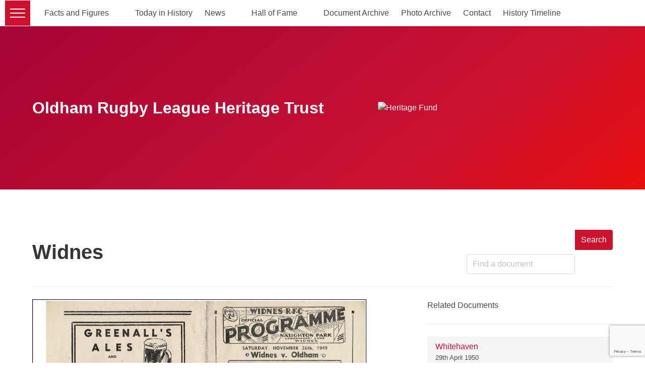

--- FILE ---
content_type: text/html; charset=UTF-8
request_url: https://orl-heritagetrust.org.uk/document/widnes-19491126/
body_size: 13276
content:
<!doctype html>

<!--[if lt IE 7]><html class="no-js ie ie6 lt-ie9 lt-ie8 lt-ie7" lang="en-GB" prefix="og: http://ogp.me/ns# fb: http://ogp.me/ns/fb#"> <![endif]-->
<!--[if IE 7]><html class="no-js ie ie7 lt-ie9 lt-ie8" lang="en-GB" prefix="og: http://ogp.me/ns# fb: http://ogp.me/ns/fb#"> <![endif]-->
<!--[if IE 8]><html class="no-js ie ie8 lt-ie9" lang="en-GB" prefix="og: http://ogp.me/ns# fb: http://ogp.me/ns/fb#"> <![endif]-->
<!--[if gt IE 8]><!-->
<html class="no-js" lang="en-GB" prefix="og: http://ogp.me/ns# fb: http://ogp.me/ns/fb#">
  <!--<![endif]-->

  <head>
  <head>
  <meta charset="utf-8">

    <meta http-equiv="X-UA-Compatible" content="IE=edge">

  <title>
          Widnes - ORL Heritage Trust
      </title>

    <meta name="MobileOptimized" content="320">
  <meta name="viewport" content="width=device-width, initial-scale=1"/>

  <link rel="apple-touch-icon" href="">
  <link rel="icon" href="https://orl-heritagetrust.org.uk/app/themes/orl-heritage/resources/assets/images/pio_favicon.png">
  <!--[if IE]>
  <link rel="shortcut icon" href="">
  <![endif]-->
  <meta name="msapplication-TileColor" content="#00695C">
  <meta name="theme-color" content="#00695C">
  <meta name="description" content="The website of Oldham Rugby League Heritage Trust">

  <link rel="pingback" href="https://orl-heritagetrust.org.uk/wp/xmlrpc.php"/>

  <meta name='robots' content='max-image-preview:large' />
	<style>img:is([sizes="auto" i], [sizes^="auto," i]) { contain-intrinsic-size: 3000px 1500px }</style>
	<link rel="alternate" type="application/rss+xml" title="ORL Heritage Trust &raquo; Feed" href="https://orl-heritagetrust.org.uk/feed/" />
<link rel="alternate" type="application/rss+xml" title="ORL Heritage Trust &raquo; Comments Feed" href="https://orl-heritagetrust.org.uk/comments/feed/" />
<link rel="alternate" type="application/rss+xml" title="ORL Heritage Trust &raquo; Widnes Comments Feed" href="https://orl-heritagetrust.org.uk/document/widnes-19491126/feed/" />
<script type="text/javascript">
/* <![CDATA[ */
window._wpemojiSettings = {"baseUrl":"https:\/\/s.w.org\/images\/core\/emoji\/15.0.3\/72x72\/","ext":".png","svgUrl":"https:\/\/s.w.org\/images\/core\/emoji\/15.0.3\/svg\/","svgExt":".svg","source":{"concatemoji":"https:\/\/orl-heritagetrust.org.uk\/wp\/wp-includes\/js\/wp-emoji-release.min.js"}};
/*! This file is auto-generated */
!function(i,n){var o,s,e;function c(e){try{var t={supportTests:e,timestamp:(new Date).valueOf()};sessionStorage.setItem(o,JSON.stringify(t))}catch(e){}}function p(e,t,n){e.clearRect(0,0,e.canvas.width,e.canvas.height),e.fillText(t,0,0);var t=new Uint32Array(e.getImageData(0,0,e.canvas.width,e.canvas.height).data),r=(e.clearRect(0,0,e.canvas.width,e.canvas.height),e.fillText(n,0,0),new Uint32Array(e.getImageData(0,0,e.canvas.width,e.canvas.height).data));return t.every(function(e,t){return e===r[t]})}function u(e,t,n){switch(t){case"flag":return n(e,"\ud83c\udff3\ufe0f\u200d\u26a7\ufe0f","\ud83c\udff3\ufe0f\u200b\u26a7\ufe0f")?!1:!n(e,"\ud83c\uddfa\ud83c\uddf3","\ud83c\uddfa\u200b\ud83c\uddf3")&&!n(e,"\ud83c\udff4\udb40\udc67\udb40\udc62\udb40\udc65\udb40\udc6e\udb40\udc67\udb40\udc7f","\ud83c\udff4\u200b\udb40\udc67\u200b\udb40\udc62\u200b\udb40\udc65\u200b\udb40\udc6e\u200b\udb40\udc67\u200b\udb40\udc7f");case"emoji":return!n(e,"\ud83d\udc26\u200d\u2b1b","\ud83d\udc26\u200b\u2b1b")}return!1}function f(e,t,n){var r="undefined"!=typeof WorkerGlobalScope&&self instanceof WorkerGlobalScope?new OffscreenCanvas(300,150):i.createElement("canvas"),a=r.getContext("2d",{willReadFrequently:!0}),o=(a.textBaseline="top",a.font="600 32px Arial",{});return e.forEach(function(e){o[e]=t(a,e,n)}),o}function t(e){var t=i.createElement("script");t.src=e,t.defer=!0,i.head.appendChild(t)}"undefined"!=typeof Promise&&(o="wpEmojiSettingsSupports",s=["flag","emoji"],n.supports={everything:!0,everythingExceptFlag:!0},e=new Promise(function(e){i.addEventListener("DOMContentLoaded",e,{once:!0})}),new Promise(function(t){var n=function(){try{var e=JSON.parse(sessionStorage.getItem(o));if("object"==typeof e&&"number"==typeof e.timestamp&&(new Date).valueOf()<e.timestamp+604800&&"object"==typeof e.supportTests)return e.supportTests}catch(e){}return null}();if(!n){if("undefined"!=typeof Worker&&"undefined"!=typeof OffscreenCanvas&&"undefined"!=typeof URL&&URL.createObjectURL&&"undefined"!=typeof Blob)try{var e="postMessage("+f.toString()+"("+[JSON.stringify(s),u.toString(),p.toString()].join(",")+"));",r=new Blob([e],{type:"text/javascript"}),a=new Worker(URL.createObjectURL(r),{name:"wpTestEmojiSupports"});return void(a.onmessage=function(e){c(n=e.data),a.terminate(),t(n)})}catch(e){}c(n=f(s,u,p))}t(n)}).then(function(e){for(var t in e)n.supports[t]=e[t],n.supports.everything=n.supports.everything&&n.supports[t],"flag"!==t&&(n.supports.everythingExceptFlag=n.supports.everythingExceptFlag&&n.supports[t]);n.supports.everythingExceptFlag=n.supports.everythingExceptFlag&&!n.supports.flag,n.DOMReady=!1,n.readyCallback=function(){n.DOMReady=!0}}).then(function(){return e}).then(function(){var e;n.supports.everything||(n.readyCallback(),(e=n.source||{}).concatemoji?t(e.concatemoji):e.wpemoji&&e.twemoji&&(t(e.twemoji),t(e.wpemoji)))}))}((window,document),window._wpemojiSettings);
/* ]]> */
</script>
<link rel='stylesheet' id='la-icon-maneger-style-css' href='https://orl-heritagetrust.org.uk/app/uploads/la_icon_sets/style.min.css' type='text/css' media='all' />
<style id='wp-emoji-styles-inline-css' type='text/css'>

	img.wp-smiley, img.emoji {
		display: inline !important;
		border: none !important;
		box-shadow: none !important;
		height: 1em !important;
		width: 1em !important;
		margin: 0 0.07em !important;
		vertical-align: -0.1em !important;
		background: none !important;
		padding: 0 !important;
	}
</style>
<link rel='stylesheet' id='wp-block-library-css' href='https://orl-heritagetrust.org.uk/wp/wp-includes/css/dist/block-library/style.min.css' type='text/css' media='all' />
<style id='pdfemb-pdf-embedder-viewer-style-inline-css' type='text/css'>
.wp-block-pdfemb-pdf-embedder-viewer{max-width:none}

</style>
<style id='classic-theme-styles-inline-css' type='text/css'>
/*! This file is auto-generated */
.wp-block-button__link{color:#fff;background-color:#32373c;border-radius:9999px;box-shadow:none;text-decoration:none;padding:calc(.667em + 2px) calc(1.333em + 2px);font-size:1.125em}.wp-block-file__button{background:#32373c;color:#fff;text-decoration:none}
</style>
<style id='global-styles-inline-css' type='text/css'>
:root{--wp--preset--aspect-ratio--square: 1;--wp--preset--aspect-ratio--4-3: 4/3;--wp--preset--aspect-ratio--3-4: 3/4;--wp--preset--aspect-ratio--3-2: 3/2;--wp--preset--aspect-ratio--2-3: 2/3;--wp--preset--aspect-ratio--16-9: 16/9;--wp--preset--aspect-ratio--9-16: 9/16;--wp--preset--color--black: #000000;--wp--preset--color--cyan-bluish-gray: #abb8c3;--wp--preset--color--white: #ffffff;--wp--preset--color--pale-pink: #f78da7;--wp--preset--color--vivid-red: #cf2e2e;--wp--preset--color--luminous-vivid-orange: #ff6900;--wp--preset--color--luminous-vivid-amber: #fcb900;--wp--preset--color--light-green-cyan: #7bdcb5;--wp--preset--color--vivid-green-cyan: #00d084;--wp--preset--color--pale-cyan-blue: #8ed1fc;--wp--preset--color--vivid-cyan-blue: #0693e3;--wp--preset--color--vivid-purple: #9b51e0;--wp--preset--gradient--vivid-cyan-blue-to-vivid-purple: linear-gradient(135deg,rgba(6,147,227,1) 0%,rgb(155,81,224) 100%);--wp--preset--gradient--light-green-cyan-to-vivid-green-cyan: linear-gradient(135deg,rgb(122,220,180) 0%,rgb(0,208,130) 100%);--wp--preset--gradient--luminous-vivid-amber-to-luminous-vivid-orange: linear-gradient(135deg,rgba(252,185,0,1) 0%,rgba(255,105,0,1) 100%);--wp--preset--gradient--luminous-vivid-orange-to-vivid-red: linear-gradient(135deg,rgba(255,105,0,1) 0%,rgb(207,46,46) 100%);--wp--preset--gradient--very-light-gray-to-cyan-bluish-gray: linear-gradient(135deg,rgb(238,238,238) 0%,rgb(169,184,195) 100%);--wp--preset--gradient--cool-to-warm-spectrum: linear-gradient(135deg,rgb(74,234,220) 0%,rgb(151,120,209) 20%,rgb(207,42,186) 40%,rgb(238,44,130) 60%,rgb(251,105,98) 80%,rgb(254,248,76) 100%);--wp--preset--gradient--blush-light-purple: linear-gradient(135deg,rgb(255,206,236) 0%,rgb(152,150,240) 100%);--wp--preset--gradient--blush-bordeaux: linear-gradient(135deg,rgb(254,205,165) 0%,rgb(254,45,45) 50%,rgb(107,0,62) 100%);--wp--preset--gradient--luminous-dusk: linear-gradient(135deg,rgb(255,203,112) 0%,rgb(199,81,192) 50%,rgb(65,88,208) 100%);--wp--preset--gradient--pale-ocean: linear-gradient(135deg,rgb(255,245,203) 0%,rgb(182,227,212) 50%,rgb(51,167,181) 100%);--wp--preset--gradient--electric-grass: linear-gradient(135deg,rgb(202,248,128) 0%,rgb(113,206,126) 100%);--wp--preset--gradient--midnight: linear-gradient(135deg,rgb(2,3,129) 0%,rgb(40,116,252) 100%);--wp--preset--font-size--small: 13px;--wp--preset--font-size--medium: 20px;--wp--preset--font-size--large: 36px;--wp--preset--font-size--x-large: 42px;--wp--preset--spacing--20: 0.44rem;--wp--preset--spacing--30: 0.67rem;--wp--preset--spacing--40: 1rem;--wp--preset--spacing--50: 1.5rem;--wp--preset--spacing--60: 2.25rem;--wp--preset--spacing--70: 3.38rem;--wp--preset--spacing--80: 5.06rem;--wp--preset--shadow--natural: 6px 6px 9px rgba(0, 0, 0, 0.2);--wp--preset--shadow--deep: 12px 12px 50px rgba(0, 0, 0, 0.4);--wp--preset--shadow--sharp: 6px 6px 0px rgba(0, 0, 0, 0.2);--wp--preset--shadow--outlined: 6px 6px 0px -3px rgba(255, 255, 255, 1), 6px 6px rgba(0, 0, 0, 1);--wp--preset--shadow--crisp: 6px 6px 0px rgba(0, 0, 0, 1);}:where(.is-layout-flex){gap: 0.5em;}:where(.is-layout-grid){gap: 0.5em;}body .is-layout-flex{display: flex;}.is-layout-flex{flex-wrap: wrap;align-items: center;}.is-layout-flex > :is(*, div){margin: 0;}body .is-layout-grid{display: grid;}.is-layout-grid > :is(*, div){margin: 0;}:where(.wp-block-columns.is-layout-flex){gap: 2em;}:where(.wp-block-columns.is-layout-grid){gap: 2em;}:where(.wp-block-post-template.is-layout-flex){gap: 1.25em;}:where(.wp-block-post-template.is-layout-grid){gap: 1.25em;}.has-black-color{color: var(--wp--preset--color--black) !important;}.has-cyan-bluish-gray-color{color: var(--wp--preset--color--cyan-bluish-gray) !important;}.has-white-color{color: var(--wp--preset--color--white) !important;}.has-pale-pink-color{color: var(--wp--preset--color--pale-pink) !important;}.has-vivid-red-color{color: var(--wp--preset--color--vivid-red) !important;}.has-luminous-vivid-orange-color{color: var(--wp--preset--color--luminous-vivid-orange) !important;}.has-luminous-vivid-amber-color{color: var(--wp--preset--color--luminous-vivid-amber) !important;}.has-light-green-cyan-color{color: var(--wp--preset--color--light-green-cyan) !important;}.has-vivid-green-cyan-color{color: var(--wp--preset--color--vivid-green-cyan) !important;}.has-pale-cyan-blue-color{color: var(--wp--preset--color--pale-cyan-blue) !important;}.has-vivid-cyan-blue-color{color: var(--wp--preset--color--vivid-cyan-blue) !important;}.has-vivid-purple-color{color: var(--wp--preset--color--vivid-purple) !important;}.has-black-background-color{background-color: var(--wp--preset--color--black) !important;}.has-cyan-bluish-gray-background-color{background-color: var(--wp--preset--color--cyan-bluish-gray) !important;}.has-white-background-color{background-color: var(--wp--preset--color--white) !important;}.has-pale-pink-background-color{background-color: var(--wp--preset--color--pale-pink) !important;}.has-vivid-red-background-color{background-color: var(--wp--preset--color--vivid-red) !important;}.has-luminous-vivid-orange-background-color{background-color: var(--wp--preset--color--luminous-vivid-orange) !important;}.has-luminous-vivid-amber-background-color{background-color: var(--wp--preset--color--luminous-vivid-amber) !important;}.has-light-green-cyan-background-color{background-color: var(--wp--preset--color--light-green-cyan) !important;}.has-vivid-green-cyan-background-color{background-color: var(--wp--preset--color--vivid-green-cyan) !important;}.has-pale-cyan-blue-background-color{background-color: var(--wp--preset--color--pale-cyan-blue) !important;}.has-vivid-cyan-blue-background-color{background-color: var(--wp--preset--color--vivid-cyan-blue) !important;}.has-vivid-purple-background-color{background-color: var(--wp--preset--color--vivid-purple) !important;}.has-black-border-color{border-color: var(--wp--preset--color--black) !important;}.has-cyan-bluish-gray-border-color{border-color: var(--wp--preset--color--cyan-bluish-gray) !important;}.has-white-border-color{border-color: var(--wp--preset--color--white) !important;}.has-pale-pink-border-color{border-color: var(--wp--preset--color--pale-pink) !important;}.has-vivid-red-border-color{border-color: var(--wp--preset--color--vivid-red) !important;}.has-luminous-vivid-orange-border-color{border-color: var(--wp--preset--color--luminous-vivid-orange) !important;}.has-luminous-vivid-amber-border-color{border-color: var(--wp--preset--color--luminous-vivid-amber) !important;}.has-light-green-cyan-border-color{border-color: var(--wp--preset--color--light-green-cyan) !important;}.has-vivid-green-cyan-border-color{border-color: var(--wp--preset--color--vivid-green-cyan) !important;}.has-pale-cyan-blue-border-color{border-color: var(--wp--preset--color--pale-cyan-blue) !important;}.has-vivid-cyan-blue-border-color{border-color: var(--wp--preset--color--vivid-cyan-blue) !important;}.has-vivid-purple-border-color{border-color: var(--wp--preset--color--vivid-purple) !important;}.has-vivid-cyan-blue-to-vivid-purple-gradient-background{background: var(--wp--preset--gradient--vivid-cyan-blue-to-vivid-purple) !important;}.has-light-green-cyan-to-vivid-green-cyan-gradient-background{background: var(--wp--preset--gradient--light-green-cyan-to-vivid-green-cyan) !important;}.has-luminous-vivid-amber-to-luminous-vivid-orange-gradient-background{background: var(--wp--preset--gradient--luminous-vivid-amber-to-luminous-vivid-orange) !important;}.has-luminous-vivid-orange-to-vivid-red-gradient-background{background: var(--wp--preset--gradient--luminous-vivid-orange-to-vivid-red) !important;}.has-very-light-gray-to-cyan-bluish-gray-gradient-background{background: var(--wp--preset--gradient--very-light-gray-to-cyan-bluish-gray) !important;}.has-cool-to-warm-spectrum-gradient-background{background: var(--wp--preset--gradient--cool-to-warm-spectrum) !important;}.has-blush-light-purple-gradient-background{background: var(--wp--preset--gradient--blush-light-purple) !important;}.has-blush-bordeaux-gradient-background{background: var(--wp--preset--gradient--blush-bordeaux) !important;}.has-luminous-dusk-gradient-background{background: var(--wp--preset--gradient--luminous-dusk) !important;}.has-pale-ocean-gradient-background{background: var(--wp--preset--gradient--pale-ocean) !important;}.has-electric-grass-gradient-background{background: var(--wp--preset--gradient--electric-grass) !important;}.has-midnight-gradient-background{background: var(--wp--preset--gradient--midnight) !important;}.has-small-font-size{font-size: var(--wp--preset--font-size--small) !important;}.has-medium-font-size{font-size: var(--wp--preset--font-size--medium) !important;}.has-large-font-size{font-size: var(--wp--preset--font-size--large) !important;}.has-x-large-font-size{font-size: var(--wp--preset--font-size--x-large) !important;}
:where(.wp-block-post-template.is-layout-flex){gap: 1.25em;}:where(.wp-block-post-template.is-layout-grid){gap: 1.25em;}
:where(.wp-block-columns.is-layout-flex){gap: 2em;}:where(.wp-block-columns.is-layout-grid){gap: 2em;}
:root :where(.wp-block-pullquote){font-size: 1.5em;line-height: 1.6;}
</style>
<link rel='stylesheet' id='related-posts-by-taxonomy-css' href='https://orl-heritagetrust.org.uk/app/plugins/related-posts-by-taxonomy/includes/assets/css/styles.css' type='text/css' media='all' />
<link rel='stylesheet' id='sf_styles-css' href='https://orl-heritagetrust.org.uk/app/plugins/superfly-menu/css/public.min.css' type='text/css' media='all' />
<link rel='stylesheet' id='spam-protect-for-contact-form7-css' href='https://orl-heritagetrust.org.uk/app/plugins/wp-contact-form-7-spam-blocker/frontend/css/spam-protect-for-contact-form7.css' type='text/css' media='all' />
<style id='posts-table-pro-head-inline-css' type='text/css'>
.posts-data-table { visibility: hidden; }
.posts-data-table { visibility: hidden; }
</style>
<link rel='stylesheet' id='base-camp-styles-css' href='https://orl-heritagetrust.org.uk/app/themes/orl-heritage/static/css/styles.21469bba12597e8d2e0d.css' type='text/css' media='all' />
<!--n2css-->
<!--

SCRIPT IDs:
la-icon-manager-md5
la-icon-manager-util
fitvids
sf_main
spam-protect-for-contact-form7
wpcf7-recaptcha
base-camp-scripts
base-camp-vendor
comment-reply

STYLE IDs:
la-icon-maneger-style
wp-emoji-styles
wp-block-library
pdfemb-pdf-embedder-viewer-style
classic-theme-styles
global-styles
related-posts-by-taxonomy
sf_styles
spam-protect-for-contact-form7
posts-table-pro-head
base-camp-styles

-->

<script type="text/javascript" src="https://orl-heritagetrust.org.uk/app/plugins/superfly-menu/includes/vendor/looks_awesome/icon_manager/js/md5.js" id="la-icon-manager-md5-js"></script>
<script type="text/javascript" src="https://orl-heritagetrust.org.uk/app/plugins/superfly-menu/includes/vendor/looks_awesome/icon_manager/js/util.js" id="la-icon-manager-util-js"></script>
<script type="text/javascript" src="https://orl-heritagetrust.org.uk/wp/wp-includes/js/jquery/jquery.min.js" id="jquery-core-js"></script>
<script type="text/javascript" src="https://orl-heritagetrust.org.uk/wp/wp-includes/js/jquery/jquery-migrate.min.js" id="jquery-migrate-js"></script>
<script type="text/javascript" id="sf_main-js-extra">
/* <![CDATA[ */
var SF_Opts = {"social":{"twitter":"https:\/\/HeritageTrustORL"},"search":"hidden","blur":"","fade":"no","test_mode":"","hide_def":"","mob_nav":"","dynamic":"","sidebar_style":"side","sidebar_behaviour":"slide","alt_menu":"","sidebar_pos":"left","width_panel_1":"200","width_panel_2":"250","width_panel_3":"250","width_panel_4":"200","base_color":"#1e1819","opening_type":"click","sub_type":"","sub_opening_type":"hover","label":"metro","label_top":"1px","label_size":"50px","label_vis":"visible","item_padding":"15","bg":"https:\/\/orl-heritagetrust.org.uk\/app\/uploads\/2019\/11\/sheddings_sidebar.jpg","path":"https:\/\/orl-heritagetrust.org.uk\/app\/plugins\/superfly-menu\/img\/","menu":"{\"483\":{\"term_id\":483,\"name\":\"Top\",\"loc\":{\"pages\":{\"2\":1,\"6677\":1},\"cposts\":{\"player\":1,\"game\":1,\"club\":1},\"cats\":{\"1\":1},\"taxes\":{},\"langs\":{},\"wp_pages\":{\"front\":1,\"home\":1,\"archive\":1,\"single\":1,\"forbidden\":1,\"search\":1},\"ids\":[\"\"]},\"isDef\":true}}","togglers":"","subMenuSupport":"yes","subMenuSelector":"sub-menu, children","eventsInterval":"51","activeClassSelector":"current-menu-item","allowedTags":"DIV, NAV, UL, OL, LI, A, P, H1, H2, H3, H4, SPAN","menuData":{"7819":"img=&icon_manager_search=&la_icon_manager_menu-item-7819_custom=&icon=icomoon_%23%23%23%23_user&icon_color=&sline=&chapter=&content=&bg=&width=","7927":"img=&icon_manager_search=&la_icon_manager_menu-item-7927_custom=&icon=&icon_color=&sline=&chapter=&content=&bg=&width=","7820":"img=&icon_manager_search=&la_icon_manager_menu-item-7820_custom=&icon=icomoon_%23%23%23%23_menu&icon_color=&sline=&chapter=&content=&bg=&width=","19600":"img=&icon_manager_search=&la_icon_manager_menu-item-19600_custom=&icon=icomoon-1-1_%23%23%23%23_table2&icon_color=&sline=&chapter=&content=&bg=&width=","7926":"img=&icon_manager_search=&la_icon_manager_menu-item-7926_custom=&icon=icomoon-1-1_%23%23%23%23_list&icon_color=&sline=&chapter=&content=&bg=&width=","7928":"img=&icon_manager_search=&la_icon_manager_menu-item-7928_custom=&icon=icomoon-1_%23%23%23%23_trophy&icon_color=&sline=&chapter=&content=&bg=&width=","7929":"img=&icon_manager_search=&la_icon_manager_menu-item-7929_custom=&icon=icomoon-1-1_%23%23%23%23_enlarge&icon_color=&sline=&chapter=&content=&bg=&width="},"siteBase":"https:\/\/orl-heritagetrust.org.uk","plugin_ver":"4.5.9"};
/* ]]> */
</script>
<script type="text/javascript" src="https://orl-heritagetrust.org.uk/app/plugins/superfly-menu/js/public.min.js" id="sf_main-js"></script>
<script type="text/javascript" src="https://orl-heritagetrust.org.uk/app/plugins/wp-contact-form-7-spam-blocker/frontend/js/spam-protect-for-contact-form7.js" id="spam-protect-for-contact-form7-js"></script>
<link rel="https://api.w.org/" href="https://orl-heritagetrust.org.uk/wp-json/" /><link rel="alternate" title="JSON" type="application/json" href="https://orl-heritagetrust.org.uk/wp-json/wp/v2/document/18719" /><link rel="EditURI" type="application/rsd+xml" title="RSD" href="https://orl-heritagetrust.org.uk/wp/xmlrpc.php?rsd" />

<link rel="canonical" href="https://orl-heritagetrust.org.uk/document/widnes-19491126/" />
<link rel='shortlink' href='https://orl-heritagetrust.org.uk/?p=18719' />
<link rel="alternate" title="oEmbed (JSON)" type="application/json+oembed" href="https://orl-heritagetrust.org.uk/wp-json/oembed/1.0/embed?url=https%3A%2F%2Forl-heritagetrust.org.uk%2Fdocument%2Fwidnes-19491126%2F" />
<link rel="alternate" title="oEmbed (XML)" type="text/xml+oembed" href="https://orl-heritagetrust.org.uk/wp-json/oembed/1.0/embed?url=https%3A%2F%2Forl-heritagetrust.org.uk%2Fdocument%2Fwidnes-19491126%2F&#038;format=xml" />
<script>
    var SFM_is_mobile = (function () {
        var n = navigator.userAgent;
        var reg = new RegExp('Android\s([0-9\.]*)')
        var match = n.toLowerCase().match(reg);
        var android =  match ? parseFloat(match[1]) : false;
        if (android && android < 3.6) return

        return n.match(/Android|BlackBerry|IEMobile|iPhone|iPad|iPod|Opera Mini/i)
    })();

	var SFM_skew_disabled = (function($){
		var window_width = $(window).width();
		var sfm_width = 200;
		if(sfm_width * 2 >= window_width){
			return true;
		}
		return false;
	})(jQuery);

    (function(){
        var mob_bar = '';
        var pos = 'left';
        var iconbar = '';
        var classes = SFM_is_mobile ? (mob_bar ? 'sfm-mobile sfm-mob-nav' : 'sfm-mobile'): 'sfm-no-mobile';
        classes += ' sfm-pos-' + pos;
        classes += iconbar ? ' sfm-bar' : '';
		classes += SFM_skew_disabled ? ' sfm-skew-disabled' : '';
		window.SFM_classes = classes;
        document.getElementsByTagName('html')[0].className = document.getElementsByTagName('html')[0].className + ' ' + classes;
    })();
</script>
<style id="superfly-dynamic-styles">
	@font-face {
		font-family: 'sfm-icomoon';
		src:url('https://orl-heritagetrust.org.uk/app/plugins/superfly-menu/img/fonts/icomoon.eot?wehgh4');
		src: url('https://orl-heritagetrust.org.uk/app/plugins/superfly-menu/img/fonts/icomoon.svg?wehgh4#icomoon') format('svg'),
		url('https://orl-heritagetrust.org.uk/app/plugins/superfly-menu/img/fonts/icomoon.eot?#iefixwehgh4') format('embedded-opentype'),
		url('https://orl-heritagetrust.org.uk/app/plugins/superfly-menu/img/fonts/icomoon.woff?wehgh4') format('woff'),
		url('https://orl-heritagetrust.org.uk/app/plugins/superfly-menu/img/fonts/icomoon.ttf?wehgh4') format('truetype');
		font-weight: normal;
		font-style: normal;
	}
	#sfm-sidebar.sfm-vertical-nav .sfm-has-child-menu .sfm-sm-indicator i:after {
		content: '\e610';
		-webkit-transition: all 0.3s cubic-bezier(0.215, 0.061, 0.355, 1);
		-moz-transition: all 0.3s cubic-bezier(0.215, 0.061, 0.355, 1);
		-o-transition: all 0.3s cubic-bezier(0.215, 0.061, 0.355, 1);
		transition: all 0.3s cubic-bezier(0.215, 0.061, 0.355, 1);
		-webkit-backface-visibility: hidden;
		display: inline-block;
	}

    .sfm-navicon, .sfm-navicon:after, .sfm-navicon:before, .sfm-sidebar-close:before, .sfm-sidebar-close:after {
       height: 2px !important;
    }
    .sfm-label-square .sfm-navicon-button, .sfm-label-rsquare .sfm-navicon-button, .sfm-label-circle .sfm-navicon-button {
        border-width: 2px !important;
    }

    .sfm-vertical-nav .sfm-submenu-visible > a .sfm-sm-indicator i:after {
		-webkit-transform: rotate(180deg);
		-moz-transform: rotate(180deg);
		-ms-transform: rotate(180deg);
		-o-transform: rotate(180deg);
		transform: rotate(180deg);
	}

	#sfm-mob-navbar .sfm-navicon-button:after {
		/*width: 30px;*/
	}

	.sfm-pos-right .sfm-vertical-nav .sfm-has-child-menu > a:before {
		display: none;
	}

	#sfm-sidebar.sfm-vertical-nav .sfm-menu .sfm-sm-indicator {
		background: rgba(255,255,255,0.085);
	}

	.sfm-pos-right #sfm-sidebar.sfm-vertical-nav .sfm-menu li a {
		/*padding-left: 10px !important;*/
	}

	.sfm-pos-right #sfm-sidebar.sfm-vertical-nav .sfm-sm-indicator {
		left: auto;
		right: 0;
	}



.sfm-mobile #sfm-sidebar.sfm-compact-header .sfm-logo img {
	max-height: 75px;
}

#sfm-sidebar.sfm-compact .sfm-nav {
	min-height: 50vh;
	height: auto;
	max-height: none;
	margin-top: 0px;
}

#sfm-sidebar.sfm-compact-footer .sfm-social {
	margin-top: 30px;
	margin-bottom: 10px;
	position: relative;
}

#sfm-sidebar.sfm-compact .sfm-sidebar-bg {
	min-height: 150%;
}

#sfm-sidebar.sfm-compact  input[type=search] {
	font-size: 16px;
}
/*}*/

#sfm-sidebar .sfm-sidebar-bg, #sfm-sidebar .sfm-social {
	background-color: #1e1819 !important;
}


#sfm-sidebar, .sfm-sidebar-bg, #sfm-sidebar .sfm-nav, #sfm-sidebar .sfm-logo, #sfm-sidebar .sfm-social, .sfm-style-toolbar .sfm-copy {
	width: 200px;
}
#sfm-sidebar:not(.sfm-iconbar) .sfm-menu li > a span{
	max-width: calc(200px - 80px);}
#sfm-sidebar .sfm-social {
	background-color: transparent !important;
}

        .sfm-sidebar-bg {
        background-image: url(https://orl-heritagetrust.org.uk/app/uploads/2019/11/sheddings_sidebar.jpg);
        background-repeat: no-repeat;
        -webkit-background-size: cover;
        -moz-background-size: cover;
        background-size: cover;
        background-position: 0 0;
    }
    #sfm-sidebar .sfm-social {
        background-color: transparent !important;
    }
    


	#sfm-sidebar .sfm-menu li a,
#sfm-sidebar .sfm-chapter,
#sfm-sidebar .widget-area,
.sfm-search-form input {
	padding-left: 28px !important;
}


#sfm-sidebar.sfm-compact  .sfm-social li {
	text-align: left;
}

#sfm-sidebar.sfm-compact  .sfm-social:before {
	right: auto;
	left: auto;
left: 10%;
}


#sfm-sidebar:after {
	display: none !important;
}

#sfm-sidebar .search-form {
	display: none !important;
}




#sfm-sidebar,
.sfm-pos-right .sfm-sidebar-slide.sfm-body-pushed #sfm-mob-navbar {
	-webkit-transform: translate(-200px,0);
	-moz-transform: translate(-200px,0);
	-ms-transform: translate(-200px,0);
	-o-transform: translate(-200px,0);
	transform: translate(-200px,0);
	-webkit-transform: translate3d(-200px,0,0);
	-moz-transform: translate3d(-200px,0,0);
	-ms-transform: translate3d(-200px,0,0);
	-o-transform: translate3d(-200px,0,0);
	transform: translate3d(-200px,0,0);
}

.sfm-pos-right #sfm-sidebar, .sfm-sidebar-slide.sfm-body-pushed #sfm-mob-navbar {
	-webkit-transform: translate(200px,0);
	-moz-transform: translate(200px,0);
	-ms-transform: translate(200px,0);
	-o-transform: translate(200px,0);
	transform: translate(200px,0);
	-webkit-transform: translate3d(200px,0,0);
	-moz-transform: translate3d(200px,0,0);
	-ms-transform: translate3d(200px,0,0);
	-o-transform: translate3d(200px,0,0);
	transform: translate3d(200px,0,0);
}

.sfm-pos-left #sfm-sidebar .sfm-view-level-1 {
	left: 200px;
	width: 250px;
	-webkit-transform: translate(-250px,0);
	-moz-transform: translate(-250px,0);
	-ms-transform: translate(-250px,0);
	-o-transform: translate(-250px,0);
	transform: translate(-250px,0);
	-webkit-transform: translate3d(-250px,0,0);
	-moz-transform: translate3d(-250px,0,0);
	-ms-transform: translate3d(-250px,0,0);
	-o-transform: translate3d(-250px,0,0);
	transform: translate3d(-250px,0,0);
}

.sfm-pos-right #sfm-sidebar .sfm-view-level-1 {
	left: auto;
	right: 200px;
	width: 250px;
	-webkit-transform: translate(250px,0);
	-moz-transform: translate(250px,0);
	-ms-transform: translate(250px,0);
	-o-transform: translate(250px,0);
	transform: translate(250px,0);
	-webkit-transform: translate3d(250px,0,0);
	-moz-transform: translate3d(250px,0,0);
	-ms-transform: translate3d(250px,0,0);
	-o-transform: translate3d(250px,0,0);
	transform: translate3d(250px,0,0);
}

.sfm-pos-left #sfm-sidebar .sfm-view-level-2 {
	left: 450px;
	width: 250px;
	-webkit-transform: translate(-700px,0);
	-moz-transform: translate(-700px,0);
	-ms-transform: translate(-700px,0);
	-o-transform: translate(-700px,0);
	transform: translate(-700px,0);
	-webkit-transform: translate3d(-700px,0,0);
	-moz-transform: translate3d(-700px,0,0);
	-ms-transform: translate3d(-700px,0,0);
	-o-transform: translate3d(-700px,0,0);
	transform: translate3d(-700px,0,0);
}

.sfm-pos-right #sfm-sidebar .sfm-view-level-2
{
	left: auto;
	right: 450px;
	width: 250px;
	-webkit-transform: translate(700px,0);
	-moz-transform: translate(700px,0);
	-ms-transform: translate(700px,0);
	-o-transform: translate(700px,0);
	transform: translate(700px,0);
	-webkit-transform: translate3d(700px,0,0);
	-moz-transform: translate3d(700px,0,0);
	-ms-transform: translate3d(700px,0,0);
	-o-transform: translate3d(700px,0,0);
	transform: translate3d(700px,0,0);
}

.sfm-pos-left #sfm-sidebar .sfm-view-level-3 {
	left: 700px;
	width: 200px;
	-webkit-transform: translate(-700px,0);
	-moz-transform: translate(-700px,0);
	-ms-transform: translate(-700px,0);
	-o-transform: translate(-700px,0);
	transform: translate(-700px,0);
	-webkit-transform: translate3d(-700px,0,0);
	-moz-transform: translate3d(-700px,0,0);
	-ms-transform: translate3d(-700px,0,0);
	-o-transform: translate3d(-700px,0,0);
	transform: translate3d(-700px,0,0);
}

.sfm-pos-right #sfm-sidebar .sfm-view-level-3 {
	left: auto;
	right: 700px;
	width: 200px;
	-webkit-transform: translate(700px,0);
	-moz-transform: translate(700px,0);
	-ms-transform: translate(700px,0);
	-o-transform: translate(700px,0);
	transform: translate(700px,0);
	-webkit-transform: translate3d(700px,0,0);
	-moz-transform: translate3d(700px,0,0);
	-ms-transform: translate3d(700px,0,0);
	-o-transform: translate3d(700px,0,0);
	transform: translate3d(700px,0,0);
}

.sfm-view-pushed-1 #sfm-sidebar .sfm-view-level-2 {
	-webkit-transform: translate(-250px,0);
	-moz-transform: translate(-250px,0);
	-ms-transform: translate(-250px,0);
	-o-transform: translate(-250px,0);
	transform: translate(-250px,0);
	-webkit-transform: translate3d(-250px,0,0);
	-moz-transform: translate3d(-250px,0,0);
	-ms-transform: translate3d(-250px,0,0);
	-o-transform: translate3d(-250px,0,0);
	transform: translate3d(-250px,0,0);
}

.sfm-pos-right .sfm-view-pushed-1 #sfm-sidebar .sfm-view-level-2 {
	-webkit-transform: translate(250px,0);
	-moz-transform: translate(250px,0);
	-ms-transform: translate(250px,0);
	-o-transform: translate(250px,0);
	transform: translate(250px,0);
	-webkit-transform: translate3d(250px,0,0);
	-moz-transform: translate3d(250px,0,0);
	-ms-transform: translate3d(250px,0,0);
	-o-transform: translate3d(250px,0,0);
	transform: translate3d(250px,0,0);
}

.sfm-view-pushed-2 #sfm-sidebar .sfm-view-level-3 {
	-webkit-transform: translate(-200px,0);
	-moz-transform: translate(-200px,0);
	-ms-transform: translate(-200px,0);
	-o-transform: translate(-200px,0);
	transform: translate(-200px,0);
	-webkit-transform: translate3d(-200px,0,0);
	-moz-transform: translate3d(-200px,0,0);
	-ms-transform: translate3d(-200px,0,0);
	-o-transform: translate3d(-200px,0,0);
	transform: translate3d(-200px,0,0);
}

.sfm-pos-right .sfm-view-pushed-2 #sfm-sidebar .sfm-view-level-3 {
	-webkit-transform: translate(200px,0);
	-moz-transform: translate(200px,0);
	-ms-transform: translate(200px,0);
	-o-transform: translate(200px,0);
	transform: translate(200px,0);
	-webkit-transform: translate3d(200px,0,0);
	-moz-transform: translate3d(200px,0,0);
	-ms-transform: translate3d(200px,0,0);
	-o-transform: translate3d(200px,0,0);
	transform: translate3d(200px,0,0);
}

#sfm-sidebar .sfm-view-level-1, #sfm-sidebar ul.sfm-menu-level-1 {
	background: #0f2f42;
}


#sfm-sidebar .sfm-menu a img{
	max-width: 40px;
	max-height: 40px;
}
#sfm-sidebar .sfm-menu .la_icon{
	font-size: 40px;
	min-width: 40px;
	min-height: 40px;
}


#sfm-sidebar .sfm-view-level-2, #sfm-sidebar ul.sfm-menu-level-2 {
	background: #36939e;
}

#sfm-sidebar .sfm-view-level-3, #sfm-sidebar ul.sfm-menu-level-3 {
	background: #9e466b;
}

#sfm-sidebar .sfm-menu-level-0 li, #sfm-sidebar .sfm-menu-level-0 li a, .sfm-title h3 {
	color: #fff;
}

#sfm-sidebar .sfm-menu li a, #sfm-sidebar .sfm-chapter, #sfm-sidebar .sfm-search-form {
	padding: 15px 0;
	text-transform: capitalize;
}

#sfm-sidebar .sfm-search-form span {
	top: 16.5px;
}

#sfm-sidebar {
	font-family: inherit;
}

#sfm-sidebar .sfm-sm-indicator {
	line-height: 15px;
}

#sfm-sidebar .sfm-search-form input {
	font-size: 15px;
}

#sfm-sidebar .sfm-menu li a, #sfm-sidebar .sfm-menu .sfm-chapter {
	font-family: inherit;
	font-weight: normal;
	font-size: 15px;
	text-align: left;
	-moz-font-smoothing: antialiased;
	-webkit-font-smoothing: antialiased;
	font-smoothing: antialiased;
	text-rendering: optimizeLegibility;
}
#sfm-sidebar .sfm-widget,
#sfm-sidebar .widget-area{
	text-align: left;
}
#sfm-sidebar .sfm-menu .sfm-chapter {
	font-size: 16px;
	margin-top: 15px;
}
#sfm-sidebar .sfm-menu .sfm-chapter div{
	font-family: inherit;
	font-size: 16px;
}
.sfm-rollback a {
	font-family: inherit;
}
#sfm-sidebar .sfm-menu .la_icon{
	color: #777;
}

#sfm-sidebar .sfm-menu-level-0 li .sfm-sm-indicator i,#sfm-sidebar .sfm-menu-level-0 .sfm-sl, .sfm-title h2, .sfm-social:after {
	color: #aaaaaa;
}#sfm-sidebar .sfm-menu-level-1 li .sfm-sm-indicator i,#sfm-sidebar .sfm-menu-level-1 .sfm-sl {
	 color: #aaaaaa;
 }#sfm-sidebar .sfm-menu-level-2 li .sfm-sm-indicator i,#sfm-sidebar .sfm-menu-level-2 .sfm-sl {
	  color: #aaaaaa;
  }#sfm-sidebar .sfm-menu-level-3 li .sfm-sm-indicator i,#sfm-sidebar .sfm-menu-level-3 .sfm-sl {
	   color: #aaaaaa;
   }
    .sfm-menu-level-0 .sfm-chapter {
        color: #00FFB8 !important;
    }    .sfm-menu-level-1 .sfm-chapter {
        color: #FFFFFF !important;
    }    .sfm-menu-level-2 .sfm-chapter {
        color: #FFFFFF !important;
    }    .sfm-menu-level-3 .sfm-chapter {
        color: #FFFFFF !important;
    }
#sfm-sidebar .sfm-view-level-1 li a,
#sfm-sidebar .sfm-menu-level-1 li a{
	color: #ffffff;
	border-color: #ffffff;
}

#sfm-sidebar:after {
	background-color: #1e1819;
}

#sfm-sidebar .sfm-view-level-2 li a,
#sfm-sidebar .sfm-menu-level-2 li a{
	color: #ffffff;
	border-color: #ffffff;
}

#sfm-sidebar .sfm-view-level-3 li a,
#sfm-sidebar .sfm-menu-level-3 li a {
	color: #ffffff;
	border-color: #ffffff;
}

.sfm-navicon-button {
	top: 1px;
}

.sfm-mobile .sfm-navicon-button {
	top: 0px;
}

	.sfm-navicon-button {
	left: 10px !important;;
}
.sfm-mobile .sfm-navicon-button {
	left: inherit;
}

.sfm-no-mobile.sfm-pos-left.sfm-bar body, .sfm-no-mobile.sfm-pos-left.sfm-bar #wpadminbar {
padding-left: 200px !important;
}
.sfm-no-mobile.sfm-pos-right.sfm-bar body, .sfm-no-mobile.sfm-pos-right.sfm-bar #wpadminbar {
padding-right: 200px !important;
}
.sfm-navicon:after,
.sfm-label-text .sfm-navicon:after,
.sfm-label-none .sfm-navicon:after {
	top: -8px;
}
.sfm-navicon:before,
.sfm-label-text .sfm-navicon:before,
.sfm-label-none .sfm-navicon:before {
	top: 8px;
}

.sfm-body-pushed #sfm-overlay, body[class*="sfm-view-pushed"] #sfm-overlay {
	opacity: 0.6;
}
.sfm-body-pushed #sfm-overlay, body[class*="sfm-view-pushed"] #sfm-overlay {
	cursor: url("https://orl-heritagetrust.org.uk/app/plugins/superfly-menu/img/close3.png") 16 16,pointer;
}



#sfm-sidebar .sfm-menu li:after {
	content: '';
	display: block;
	width: 100%;
	box-sizing: border-box;
	position: absolute;
	bottom: 0px;
	left: 0;
	right: 0;
	height: 1px;
	background: rgba(255, 255, 255, 0.075);
	margin: 0 auto;
}

#sfm-sidebar .sfm-menu li:last-child:after {
	display: none;
}


.sfm-style-skew #sfm-sidebar .sfm-social{
	height: auto;
	/*min-height: 75px;*/
}
.sfm-style-skew #sfm-sidebar .sfm-menu-level-0 li:hover,
.sfm-style-skew #sfm-sidebar .sfm-menu-level-0 li a:hover{
	color: #00FFB8;
}
.sfm-theme-top .sfm-sidebar-bg,
.sfm-theme-bottom .sfm-sidebar-bg{
	width: 400px;
}
/* Pos left */
.sfm-theme-top .sfm-sidebar-bg{
	-webkit-transform: translate3d(-200px,0,0) skewX(-20.65deg);
	-moz-transform: translate3d(-200px,0,0) skewX(-20.65deg);
	-ms-transform: translate3d(-200px,0,0) skewX(-20.65deg);
	-o-transform: translate3d(-200px,0,0) skewX(-20.65deg);
	transform: translate3d(-200px,0,0) skewX(-20.65deg);
}
.sfm-theme-bottom .sfm-sidebar-bg{
	-webkit-transform: translate3d(-400px,0,0) skewX(20.65deg);
	-moz-transform: translate3d(-400px,0,0) skewX(20.65deg);
	-ms-transform: translate3d(-400px,0,0) skewX(20.65deg);
	-o-transform: translate3d(-400px,0,0) skewX(20.65deg);
	transform: translate3d(-200px,0,0) skewX(20.65deg);
}
/* Pos right */
.sfm-pos-right .sfm-theme-top .sfm-sidebar-bg{
	-webkit-transform: translate3d(-0px,0,0) skewX(20.65deg);
	-moz-transform: translate3d(-0px,0,0) skewX(20.65deg);
	-ms-transform: translate3d(-0px,0,0) skewX(20.65deg);
	-o-transform: translate3d(-0px,0,0) skewX(20.65deg);
	transform: translate3d(-0px,0,0) skewX(20.65deg);
}
.sfm-pos-right .sfm-theme-bottom .sfm-sidebar-bg{
	-webkit-transform: translate3d(-0px,0,0) skewX(-20.65deg);
	-moz-transform: translate3d(-0px,0,0) skewX(-20.65deg);
	-ms-transform: translate3d(-0px,0,0) skewX(-20.65deg);
	-o-transform: translate3d(-0px,0,0) skewX(-20.65deg);
	transform: translate3d(-0px,0,0) skewX(-20.65deg);
}
.sfm-sidebar-exposed.sfm-theme-top .sfm-sidebar-bg,
.sfm-sidebar-always .sfm-theme-top .sfm-sidebar-bg{
	-webkit-transform: translate3d(-104px,0,0) skewX(-20.65deg);
	-moz-transform: translate3d(-104px,0,0) skewX(-20.65deg);
	-ms-transform: translate3d(-104px,0,0) skewX(-20.65deg);
	-o-transform: translate3d(-104px,0,0) skewX(-20.65deg);
	transform: translate3d(-104px,0,0) skewX(-20.65deg);
}
.sfm-pos-right .sfm-sidebar-exposed.sfm-theme-top .sfm-sidebar-bg,
.sfm-pos-right .sfm-sidebar-always .sfm-theme-top .sfm-sidebar-bg{
	-webkit-transform: translate3d(-200px,0,0) skewX(20.65deg);
	-moz-transform: translate3d(-200px,0,0) skewX(20.65deg);
	-ms-transform: translate3d(-200px,0,0) skewX(20.65deg);
	-o-transform: translate3d(-200px,0,0) skewX(20.65deg);
	transform: translate3d(-100px,0,0) skewX(20.65deg);
}
.sfm-sidebar-exposed.sfm-theme-bottom .sfm-sidebar-bg,
.sfm-sidebar-always .sfm-theme-bottom .sfm-sidebar-bg{
	-webkit-transform: translate3d(0,0,0) skewX(20.65deg);
	-moz-transform: translate3d(0,0,0) skewX(20.65deg);
	-ms-transform: translate3d(0,0,0) skewX(20.65deg);
	-o-transform: translate3d(0,0,0) skewX(20.65deg);
	transform: translate3d(0,0,0) skewX(20.65deg);
}
.sfm-pos-right .sfm-sidebar-exposed.sfm-theme-bottom .sfm-sidebar-bg,
.sfm-pos-right .sfm-sidebar-always .sfm-theme-bottom .sfm-sidebar-bg{
	-webkit-transform: translate3d(-204px,0,0) skewX(-20.65deg);
	-moz-transform: translate3d(-204px,0,0) skewX(-20.65deg);
	-ms-transform: translate3d(-204px,0,0) skewX(-20.65deg);
	-o-transform: translate3d(-204px,0,0) skewX(-20.65deg);
	transform: translate3d(-204px,0,0) skewX(-20.65deg);
}

/* Always visible */
.sfm-sidebar-always.sfm-theme-top .sfm-sidebar-bg{
	-webkit-transform: skewX(-20.65deg);
	-moz-transform: skewX(-20.65deg);
	-ms-transform: skewX(-20.65deg);
	-o-transform: skewX(-20.65deg);
	transform: skewX(-20.65deg);
}
.sfm-pos-right .sfm-sidebar-always.sfm-theme-top .sfm-sidebar-bg{
	-webkit-transform: skewX(20.65deg);
	-moz-transform: skewX(20.65deg);
	-ms-transform: skewX(20.65deg);
	-o-transform: skewX(20.65deg);
	transform: skewX(20.65deg);
}
.sfm-sidebar-always.sfm-theme-bottom .sfm-sidebar-bg{
	-webkit-transform: skewX(-160.65deg);
	-moz-transform: skewX(-160.65deg);
	-ms-transform: skewX(-160.65deg);
	-o-transform: skewX(-160.65deg);
	transform: skewX(-160.65deg);
}
.sfm-pos-right .sfm-sidebar-always.sfm-theme-bottom .sfm-sidebar-bg{
	-webkit-transform: skewX(160.65deg);
	-moz-transform: skewX(160.65deg);
	-ms-transform: skewX(160.65deg);
	-o-transform: skewX(160.65deg);
	transform: skewX(160.65deg);
}

.sfm-navicon,
.sfm-navicon:after,
.sfm-navicon:before,
.sfm-label-metro .sfm-navicon-button,
#sfm-mob-navbar {
	background-color: #cc112e;
}

.sfm-label-metro .sfm-navicon,
#sfm-mob-navbar .sfm-navicon,
.sfm-label-metro .sfm-navicon:after,
#sfm-mob-navbar .sfm-navicon:after,
.sfm-label-metro .sfm-navicon:before,
#sfm-mob-navbar .sfm-navicon:before  {
	background-color: #ffffff;
}
.sfm-navicon-button .sf_label_icon{
	color: #ffffff;
}

.sfm-label-square .sfm-navicon-button,
.sfm-label-rsquare .sfm-navicon-button,
.sfm-label-circle .sfm-navicon-button {
	color: #cc112e;
}

.sfm-navicon-button .sf_label_icon{
	width: 50px;
	height: 50px;
	font-size: calc(50px * .6);
}
.sfm-navicon-button .sf_label_icon.la_icon_manager_custom{
	width: 50px;
	height: 50px;
}
.sfm-navicon-button.sf_label_default{
	width: 50px;
	height: 50px;
}

#sfm-sidebar [class*="sfm-icon-"] {
	color: #aaaaaa;
}

#sfm-sidebar .sfm-social li {
	border-color: #aaaaaa;
}

#sfm-sidebar .sfm-social a {
	color: #aaaaaa;
}

#sfm-sidebar .sfm-search-form {
	background-color: rgba(255, 255, 255, 0.05);
}



	#sfm-sidebar li:hover span[class*='fa-'] {
		opacity: 1 !important;
	}
</style>


<script>

    ;(function (){
        var insertListener = function(event){
            if (event.animationName == "bodyArrived") {
                afterContentArrived();
            }
        }
        var timer, _timer;
        var transition = '';

        if (document.addEventListener && false) {
            document.addEventListener("animationstart", insertListener, false); // standard + firefox
            document.addEventListener("MSAnimationStart", insertListener, false); // IE
            document.addEventListener("webkitAnimationStart", insertListener, false); // Chrome + Safari
        } else {
            timer = setInterval(function(){
                if (document.body) { //
                    clearInterval(timer);
                    afterContentArrived();
                }
            },14);
        }

        function afterContentArrived() {
            clearTimeout(_timer);
            var htmlClss;

            if (window.jQuery) {
                htmlClss = document.getElementsByTagName('html')[0].className;
                if (htmlClss.indexOf('sfm-pos') === -1) {
                    document.getElementsByTagName('html')[0].className = htmlClss + ' ' + window.SFM_classes;
                }
                jQuery('body').fadeIn();
                jQuery(document).trigger('sfm_doc_body_arrived');
                window.SFM_EVENT_DISPATCHED = true;
            } else {
                _timer = setTimeout(function(){
                    afterContentArrived();
                },14);
            }
        }
    })()
</script><script type='text/javascript'>var SFM_template ="<div class=\"\n        sfm-rollback\n        sfm-color1\n        sfm-theme-none        sfm-label-visible        sfm-label-metro                        \"\n        style=\"\">\n    <div class='sfm-navicon-button x sf_label_default '><div class=\"sfm-navicon\"><\/div>    <\/div>\n<\/div>\n<div id=\"sfm-sidebar\" style=\"opacity:0\" class=\"sfm-theme-none sfm-hl-semi sfm-indicators\">\n    <div class=\"sfm-scroll-wrapper\">\n        <div class=\"sfm-scroll\">\n            <div class=\"sfm-sidebar-close\"><\/div>\n            <div class=\"sfm-logo\">\n                                                                        <a href=\"https:\/\/orl-heritagetrust.org.uk\">\n                        <img src=\"https:\/\/orl-heritagetrust.org.uk\/app\/uploads\/2019\/11\/orheritagetrust.png\" alt=\"\">\n                    <\/a>\n                                                <div class=\"sfm-title\"><\/div>\n            <\/div>\n            <nav class=\"sfm-nav\">\n                <div class=\"sfm-va-middle\">\n                    <ul id=\"sfm-nav\" class=\"menu\"><li id=\"menu-item-9276\" class=\"menu-item menu-item-type-custom menu-item-object-custom menu-item-has-children menu-item-9276\"><a href=\"#\">Facts and Figures<\/a>\n<ul class=\"sub-menu\">\n\t<li id=\"menu-item-7819\" class=\"menu-item menu-item-type-post_type menu-item-object-page menu-item-7819\"><a href=\"https:\/\/orl-heritagetrust.org.uk\/players\/\">Players<\/a><\/li>\n\t<li id=\"menu-item-7927\" class=\"menu-item menu-item-type-post_type menu-item-object-page menu-item-7927\"><a href=\"https:\/\/orl-heritagetrust.org.uk\/facts-and-figures\/heritage-trust-trophy\/\">Heritage Trust Trophy<\/a><\/li>\n\t<li id=\"menu-item-7820\" class=\"menu-item menu-item-type-post_type menu-item-object-page menu-item-7820\"><a href=\"https:\/\/orl-heritagetrust.org.uk\/facts-and-figures\/seasons\/\">Seasons<\/a><\/li>\n\t<li id=\"menu-item-19600\" class=\"menu-item menu-item-type-post_type menu-item-object-page menu-item-19600\"><a href=\"https:\/\/orl-heritagetrust.org.uk\/opposition-clubs\/\">Opposition Clubs<\/a><\/li>\n\t<li id=\"menu-item-7926\" class=\"menu-item menu-item-type-post_type menu-item-object-page menu-item-7926\"><a href=\"https:\/\/orl-heritagetrust.org.uk\/facts-and-figures\/league-positions\/\">League Positions<\/a><\/li>\n\t<li id=\"menu-item-7928\" class=\"menu-item menu-item-type-post_type menu-item-object-page menu-item-7928\"><a href=\"https:\/\/orl-heritagetrust.org.uk\/facts-and-figures\/honours\/\">Honours<\/a><\/li>\n\t<li id=\"menu-item-7929\" class=\"menu-item menu-item-type-post_type menu-item-object-page menu-item-7929\"><a href=\"https:\/\/orl-heritagetrust.org.uk\/facts-and-figures\/representative-honours\/\">Representative Honours<\/a><\/li>\n<\/ul>\n<\/li>\n<li id=\"menu-item-7828\" class=\"menu-item menu-item-type-post_type menu-item-object-page menu-item-7828\"><a href=\"https:\/\/orl-heritagetrust.org.uk\/today-in-history\/\">Today in History<\/a><\/li>\n<li id=\"menu-item-9273\" class=\"menu-item menu-item-type-custom menu-item-object-custom menu-item-has-children menu-item-9273\"><a href=\"#\">News<\/a>\n<ul class=\"sub-menu\">\n\t<li id=\"menu-item-9275\" class=\"menu-item menu-item-type-taxonomy menu-item-object-category menu-item-9275\"><a href=\"https:\/\/orl-heritagetrust.org.uk\/category\/general-news\/\">General News<\/a><\/li>\n\t<li id=\"menu-item-9274\" class=\"menu-item menu-item-type-taxonomy menu-item-object-category menu-item-9274\"><a href=\"https:\/\/orl-heritagetrust.org.uk\/category\/books\/\">Books<\/a><\/li>\n\t<li id=\"menu-item-8021\" class=\"menu-item menu-item-type-taxonomy menu-item-object-category menu-item-8021\"><a href=\"https:\/\/orl-heritagetrust.org.uk\/category\/obituaries\/\">Obituaries<\/a><\/li>\n<\/ul>\n<\/li>\n<li id=\"menu-item-22252\" class=\"menu-item menu-item-type-custom menu-item-object-custom menu-item-has-children menu-item-22252\"><a href=\"#\">Hall of Fame<\/a>\n<ul class=\"sub-menu\">\n\t<li id=\"menu-item-19016\" class=\"menu-item menu-item-type-post_type menu-item-object-page menu-item-19016\"><a href=\"https:\/\/orl-heritagetrust.org.uk\/hall-of-fame\/\">Players<\/a><\/li>\n\t<li id=\"menu-item-22302\" class=\"menu-item menu-item-type-post_type menu-item-object-page menu-item-22302\"><a href=\"https:\/\/orl-heritagetrust.org.uk\/outstanding-contribution\/\">Outstanding Contribution<\/a><\/li>\n<\/ul>\n<\/li>\n<li id=\"menu-item-19009\" class=\"menu-item menu-item-type-post_type menu-item-object-page menu-item-19009\"><a href=\"https:\/\/orl-heritagetrust.org.uk\/document-archive\/\">Document Archive<\/a><\/li>\n<li id=\"menu-item-8035\" class=\"menu-item menu-item-type-post_type menu-item-object-page menu-item-8035\"><a href=\"https:\/\/orl-heritagetrust.org.uk\/photo-archive\/\">Photo Archive<\/a><\/li>\n<li id=\"menu-item-20033\" class=\"menu-item menu-item-type-post_type menu-item-object-page menu-item-20033\"><a href=\"https:\/\/orl-heritagetrust.org.uk\/contact\/\">Contact<\/a><\/li>\n<li id=\"menu-item-21963\" class=\"menu-item menu-item-type-post_type menu-item-object-page menu-item-21963\"><a href=\"https:\/\/orl-heritagetrust.org.uk\/history-timeline\/\">History Timeline<\/a><\/li>\n<\/ul>                    <div class=\"widget-area\"><\/div>\n                <\/div>\n            <\/nav>\n            <ul class=\"sfm-social\"><\/ul>\n                    <\/div>\n    <\/div>\n    <div class=\"sfm-sidebar-bg\"><\/div>\n    <div class=\"sfm-view sfm-view-level-custom\">\n        <span class=\"sfm-close\"><\/span>\n            <\/div>\n<\/div>\n<div id=\"sfm-overlay-wrapper\"><div id=\"sfm-overlay\"><\/div><\/div>"</script>		<style type="text/css" id="wp-custom-css">
			.wp-caption-text {
	font-weight: 600;
	font-size: 80%
}
.lead {
	font-size: 1.1rem;
    color: #303030;
    font-weight: 600;
}

#searchform {
	margin-top: 3rem;
}
.single-game #searchform,
.single-player #searchform {
	margin-right: 1rem;
	margin-top: 0
}


select {
	    display: inline-block;
  width: 300px;  
	max-width: 100%;
	   
    position: relative;
    vertical-align: top;
	height: 2.5em;
}
#wpbody-content > div.wrap.gforms_edit_form.gforms_form_settings_wrap.gf_browser_chrome > div:nth-child(2) {
	display: none;
}

.spt {
	margin-top: 1rem;
	font-weight: 600;
}
.spb {
	margin-bottom: 1rem;
	font-weight: 600;
}
.dgs {
	list-style: disc;
	margin-left: 1rem;
}

.wp-image-hs {
	max-height: 400px;
}
.col-title a {
	display: block;
}		</style>
		
<!-- START - Open Graph and Twitter Card Tags 3.3.3 -->
 <!-- Facebook Open Graph -->
 <!-- Google+ / Schema.org -->
 <!-- Twitter Cards -->
  <meta name="twitter:title" content="Widnes"/>
  <meta name="twitter:url" content="https://orl-heritagetrust.org.uk/document/widnes-19491126/"/>
  <meta name="twitter:description" content="The website of Oldham Rugby League Heritage Trust"/>
  <meta name="twitter:card" content="summary_large_image"/>
  <meta name="twitter:creator" content="@dave"/>
  <meta name="twitter:site" content="@orlheritage"/>
 <!-- SEO -->
 <!-- Misc. tags -->
 <!-- is_singular -->
<!-- END - Open Graph and Twitter Card Tags 3.3.3 -->
	

</head>
  </head>

  <body class="document-template-default single single-document postid-18719">
    <div class="pageloader is-active"></div>

    
    <div id="papp">

      <header>
        <div class="container">
          <nav class="navbar is-hidden-touch">
  <div class="navbar-brand">

  <a class="navbar-item" href="https://orl-heritagetrust.org.uk">
      </a>

  <div class="navbar-burger">
    <span></span>
    <span></span>
    <span></span>
  </div>

</div>
  <div class="navbar-menu">
  <div class="navbar-start">
      
      <ul class="navbar-item has-dropdown is-hoverable is-pulled-right">
        <a class="navbar-link menu-item menu-item-type-custom menu-item-object-custom menu-item-9276 menu-item-has-children">
          Facts and Figures
        </a>

                <ul class="navbar-dropdown is-hover second-level">
                      <li class="">
              <a class="navbar-item menu-item menu-item-type-post_type menu-item-object-page menu-item-7819 " href="https://orl-heritagetrust.org.uk/players/">
                Players
              </a>
                          </li>
                      <li class="">
              <a class="navbar-item menu-item menu-item-type-post_type menu-item-object-page menu-item-7927 " href="https://orl-heritagetrust.org.uk/facts-and-figures/heritage-trust-trophy/">
                Heritage Trust Trophy
              </a>
                          </li>
                      <li class="">
              <a class="navbar-item menu-item menu-item-type-post_type menu-item-object-page menu-item-7820 " href="https://orl-heritagetrust.org.uk/facts-and-figures/seasons/">
                Seasons
              </a>
                          </li>
                      <li class="">
              <a class="navbar-item menu-item menu-item-type-post_type menu-item-object-page menu-item-19600 " href="https://orl-heritagetrust.org.uk/opposition-clubs/">
                Opposition Clubs
              </a>
                          </li>
                      <li class="">
              <a class="navbar-item menu-item menu-item-type-post_type menu-item-object-page menu-item-7926 " href="https://orl-heritagetrust.org.uk/facts-and-figures/league-positions/">
                League Positions
              </a>
                          </li>
                      <li class="">
              <a class="navbar-item menu-item menu-item-type-post_type menu-item-object-page menu-item-7928 " href="https://orl-heritagetrust.org.uk/facts-and-figures/honours/">
                Honours
              </a>
                          </li>
                      <li class="">
              <a class="navbar-item menu-item menu-item-type-post_type menu-item-object-page menu-item-7929 " href="https://orl-heritagetrust.org.uk/facts-and-figures/representative-honours/">
                Representative Honours
              </a>
                          </li>
                  </ul>

      </ul>
                <a class="navbar-item menu-item menu-item-type-post_type menu-item-object-page menu-item-7828" href="https://orl-heritagetrust.org.uk/today-in-history/">
        Today in History
      </a>
          
      <ul class="navbar-item has-dropdown is-hoverable is-pulled-right">
        <a class="navbar-link menu-item menu-item-type-custom menu-item-object-custom menu-item-9273 menu-item-has-children">
          News
        </a>

                <ul class="navbar-dropdown is-hover second-level">
                      <li class="">
              <a class="navbar-item menu-item menu-item-type-taxonomy menu-item-object-category menu-item-9275 " href="https://orl-heritagetrust.org.uk/category/general-news/">
                General News
              </a>
                          </li>
                      <li class="">
              <a class="navbar-item menu-item menu-item-type-taxonomy menu-item-object-category menu-item-9274 " href="https://orl-heritagetrust.org.uk/category/books/">
                Books
              </a>
                          </li>
                      <li class="">
              <a class="navbar-item menu-item menu-item-type-taxonomy menu-item-object-category menu-item-8021 " href="https://orl-heritagetrust.org.uk/category/obituaries/">
                Obituaries
              </a>
                          </li>
                  </ul>

      </ul>
          
      <ul class="navbar-item has-dropdown is-hoverable is-pulled-right">
        <a class="navbar-link menu-item menu-item-type-custom menu-item-object-custom menu-item-22252 menu-item-has-children">
          Hall of Fame
        </a>

                <ul class="navbar-dropdown is-hover second-level">
                      <li class="">
              <a class="navbar-item menu-item menu-item-type-post_type menu-item-object-page menu-item-19016 " href="https://orl-heritagetrust.org.uk/hall-of-fame/">
                Players
              </a>
                          </li>
                      <li class="">
              <a class="navbar-item menu-item menu-item-type-post_type menu-item-object-page menu-item-22302 " href="https://orl-heritagetrust.org.uk/outstanding-contribution/">
                Outstanding Contribution
              </a>
                          </li>
                  </ul>

      </ul>
                <a class="navbar-item menu-item menu-item-type-post_type menu-item-object-page menu-item-19009" href="https://orl-heritagetrust.org.uk/document-archive/">
        Document Archive
      </a>
                <a class="navbar-item menu-item menu-item-type-post_type menu-item-object-page menu-item-8035" href="https://orl-heritagetrust.org.uk/photo-archive/">
        Photo Archive
      </a>
                <a class="navbar-item menu-item menu-item-type-post_type menu-item-object-page menu-item-20033" href="https://orl-heritagetrust.org.uk/contact/">
        Contact
      </a>
                <a class="navbar-item menu-item menu-item-type-post_type menu-item-object-page menu-item-21963" href="https://orl-heritagetrust.org.uk/history-timeline/">
        History Timeline
      </a>
      </div>
  <div class="navbar-end">

</div>
</div>
</nav>
        </div>
        <section class="hero is-medium is-primary is-bold">
          <div class="hero-body">
            <div class="container">
              <div class="columns is-vcentered hide-on-mobile">
                <div class="column is-7 has-text-centered-mobile">
              <h1 class="title fadeinleft">
                <a href="/">
                Oldham Rugby League Heritage Trust
                </a>
              </h1>
                                                          </div>
                <div class="column is-5 fadeinright has-text-centered-mobile">
                  <img src="//images.weserv.nl/?url=https://orl-heritagetrust.org.uk/app/uploads/2019/11/TNLHLF-400.png&w=300" alt="Heritage Fund">
              </div>
            </div>
          </div>
        </section>

      </header>

    
              
  <article class="main-article">
    <section class="section">
      <div class="container fadein">
        <nav class="level is-vcentered">
          <!-- Left side -->
          <div class="level-left">
            <div class="level-item">
              <h1 class="title is-2">Widnes</h1>
            </div>
          </div>

          <!-- Right side -->
          <div class="level-right">
            <div class="level-item">
              <div class="field has-addons">
                <p class="control">
                <form role="search" method="get" id="searchform" action="https://orl-heritagetrust.org.uk">
                  <input class="input" type="text"  placeholder="Find a document" name="s" id="s" >
                  <input type="hidden" value="1" name="sentence" />
                  <input type="hidden" value="document" name="post_type" />
                </form>
                </p>
                <p class="control">
                <button class="button is-primary" type="submit" id="searchsubmit" form="searchform" value="Search">
                  Search
                </button>
                </p>
              </div>
            </div>
          </div>
        </nav>
        <hr>
          <div class="columns">
            <div class="column is-7 ">
                            <a href="https://orl-heritagetrust.org.uk/app/uploads/2019/11/19491126_Widnes.pdf" class="pdfemb-viewer" style="width:750px;" data-width="750" data-height="max" data-toolbar="bottom" data-toolbar-fixed="off">19491126_Widnes</a>
                          </div>
            <div class="column is-4 is-offset-1">
                            <div class="rpbt_shortcode">
<h3>Related Documents</h3><hr />
<ul class="list is-hoverable">
					
			<li class="list-item has-background-light">
				<a href="https://orl-heritagetrust.org.uk/document/whitehaven-19500429/">Whitehaven</a> <time class="rpbt-post-date" datetime="1950-04-29T00:00:00+01:00">29th April 1950</time>
			</li>
					
			<li class="list-item has-background-light">
				<a href="https://orl-heritagetrust.org.uk/document/featherstone-19500422/">Featherstone</a> <time class="rpbt-post-date" datetime="1950-04-22T00:00:00+01:00">22nd April 1950</time>
			</li>
					
			<li class="list-item has-background-light">
				<a href="https://orl-heritagetrust.org.uk/document/castleford-19500419/">Castleford</a> <time class="rpbt-post-date" datetime="1950-04-19T00:00:00+01:00">19th April 1950</time>
			</li>
					
			<li class="list-item has-background-light">
				<a href="https://orl-heritagetrust.org.uk/document/workington-19500415/">Workington</a> <time class="rpbt-post-date" datetime="1950-04-15T00:00:00+00:00">15th April 1950</time>
			</li>
					
			<li class="list-item has-background-light">
				<a href="https://orl-heritagetrust.org.uk/document/warrington-19500411/">Warrington</a> <time class="rpbt-post-date" datetime="1950-04-11T00:00:00+00:00">11th April 1950</time>
			</li>
					
			<li class="list-item has-background-light">
				<a href="https://orl-heritagetrust.org.uk/document/bordeaux-villeneuve-19500410/">Bordeaux &#038; Villeneuve</a> <time class="rpbt-post-date" datetime="1950-04-10T00:00:00+00:00">10th April 1950</time>
			</li>
					
			<li class="list-item has-background-light">
				<a href="https://orl-heritagetrust.org.uk/document/rochdale-19500408/">Rochdale</a> <time class="rpbt-post-date" datetime="1950-04-08T00:00:00+00:00">8th April 1950</time>
			</li>
					
			<li class="list-item has-background-light">
				<a href="https://orl-heritagetrust.org.uk/document/salford-19500407/">Salford</a> <time class="rpbt-post-date" datetime="1950-04-07T00:00:00+00:00">7th April 1950</time>
			</li>
					
			<li class="list-item has-background-light">
				<a href="https://orl-heritagetrust.org.uk/document/bramley-19500401/">Bramley</a> <time class="rpbt-post-date" datetime="1950-04-01T00:00:00+00:00">1st April 1950</time>
			</li>
					
			<li class="list-item has-background-light">
				<a href="https://orl-heritagetrust.org.uk/document/castleford-19500325/">Castleford</a> <time class="rpbt-post-date" datetime="1950-03-25T00:00:00+00:00">25th March 1950</time>
			</li>
			</ul>
</div>
                          </div>
          </div>
          
      </div>
    </section>
  </article>

      
      
<footer class="footer">
  <section class="section">

    .
                
    
    <div class="container">
      <div class="columns is-vcentered">
        <div class="column is-6">
          <h6 class="title is-6">© Oldham Rugby League Heritage Trust 2026</h6>
          <p><a class="button is-primary" href="/contact/">Contact us</a></p>
        </div>
        <div class="column is-6">
          <img class="is-pulled-right" src="//images.weserv.nl/?url=https://orl-heritagetrust.org.uk/app/uploads/2019/11/TNLHLF-600.png&w=300" alt="Heritage Fund">
        </div>
      </div>
    </div>
  </section>
</footer>
</div> 
  <!-- Matomo -->
<script>
  var _paq = window._paq = window._paq || [];
  /* tracker methods like "setCustomDimension" should be called before "trackPageView" */
  _paq.push(['trackPageView']);
  _paq.push(['enableLinkTracking']);
  (function() {
    var u="https://analytics.vanilli.co.uk/";
    _paq.push(['setTrackerUrl', u+'js/index.php']);
    _paq.push(['setSiteId', '4']);
    var d=document, g=d.createElement('script'), s=d.getElementsByTagName('script')[0];
    g.async=true; g.src=u+'js/index.php'; s.parentNode.insertBefore(g,s);
  })();
</script>
<!-- End Matomo Code -->
<link rel='stylesheet' id='pdfemb_embed_pdf_css-css' href='https://orl-heritagetrust.org.uk/app/plugins/pdf-embedder/assets/css/pdfemb.min.css' type='text/css' media='all' />
<script type="text/javascript" src="https://orl-heritagetrust.org.uk/app/plugins/fitvids-for-wordpress/jquery.fitvids.js" id="fitvids-js"></script>
<script type="text/javascript" src="https://www.google.com/recaptcha/api.js?render=6Lf5BdQoAAAAANAu0kpOuhtF-kjlTSGGQqD9NJxa" id="google-recaptcha-js"></script>
<script type="text/javascript" src="https://orl-heritagetrust.org.uk/wp/wp-includes/js/dist/vendor/wp-polyfill.min.js" id="wp-polyfill-js"></script>
<script type="text/javascript" id="wpcf7-recaptcha-js-extra">
/* <![CDATA[ */
var wpcf7_recaptcha = {"sitekey":"6Lf5BdQoAAAAANAu0kpOuhtF-kjlTSGGQqD9NJxa","actions":{"homepage":"homepage","contactform":"contactform"}};
/* ]]> */
</script>
<script type="text/javascript" src="https://orl-heritagetrust.org.uk/app/plugins/contact-form-7/modules/recaptcha/index.js" id="wpcf7-recaptcha-js"></script>
<script type="text/javascript" src="https://orl-heritagetrust.org.uk/app/themes/orl-heritage/static/js/vendor.3a019097f304f2b07949.js" id="base-camp-vendor-js"></script>
<script type="text/javascript" src="https://orl-heritagetrust.org.uk/app/themes/orl-heritage/static/js/scripts.c6b331ed2d022951e697.js" id="base-camp-scripts-js"></script>
<script type="text/javascript" src="https://orl-heritagetrust.org.uk/wp/wp-includes/js/comment-reply.min.js" id="comment-reply-js" async="async" data-wp-strategy="async"></script>
<script type="text/javascript" src="https://orl-heritagetrust.org.uk/app/plugins/pdf-embedder/assets/js/pdfjs/pdf.min.js" id="pdfemb_pdfjs-js"></script>
<script type="text/javascript" id="pdfemb_embed_pdf-js-extra">
/* <![CDATA[ */
var pdfemb_trans = {"worker_src":"https:\/\/orl-heritagetrust.org.uk\/app\/plugins\/pdf-embedder\/assets\/js\/pdfjs\/pdf.worker.min.js","cmap_url":"https:\/\/orl-heritagetrust.org.uk\/app\/plugins\/pdf-embedder\/assets\/js\/pdfjs\/cmaps\/","objectL10n":{"loading":"Loading...","page":"Page","zoom":"Zoom","prev":"Previous page","next":"Next page","zoomin":"Zoom In","secure":"Secure","zoomout":"Zoom Out","download":"Download PDF","fullscreen":"Full Screen","domainerror":"Error: URL to the PDF file must be on exactly the same domain as the current web page.","clickhereinfo":"Click here for more info","widthheightinvalid":"PDF page width or height are invalid","viewinfullscreen":"View in Full Screen"}};
/* ]]> */
</script>
<script type="module" src="https://orl-heritagetrust.org.uk/app/plugins/pdf-embedder/assets/js/pdfemb.min.js"></script>		<script type="text/javascript">
		jQuery(document).ready(function () {
			jQuery('body').fitVids();
		});
		</script>
  </body>
  </html>





--- FILE ---
content_type: text/html; charset=utf-8
request_url: https://www.google.com/recaptcha/api2/anchor?ar=1&k=6Lf5BdQoAAAAANAu0kpOuhtF-kjlTSGGQqD9NJxa&co=aHR0cHM6Ly9vcmwtaGVyaXRhZ2V0cnVzdC5vcmcudWs6NDQz&hl=en&v=PoyoqOPhxBO7pBk68S4YbpHZ&size=invisible&anchor-ms=20000&execute-ms=30000&cb=64j4pkfjudsj
body_size: 48489
content:
<!DOCTYPE HTML><html dir="ltr" lang="en"><head><meta http-equiv="Content-Type" content="text/html; charset=UTF-8">
<meta http-equiv="X-UA-Compatible" content="IE=edge">
<title>reCAPTCHA</title>
<style type="text/css">
/* cyrillic-ext */
@font-face {
  font-family: 'Roboto';
  font-style: normal;
  font-weight: 400;
  font-stretch: 100%;
  src: url(//fonts.gstatic.com/s/roboto/v48/KFO7CnqEu92Fr1ME7kSn66aGLdTylUAMa3GUBHMdazTgWw.woff2) format('woff2');
  unicode-range: U+0460-052F, U+1C80-1C8A, U+20B4, U+2DE0-2DFF, U+A640-A69F, U+FE2E-FE2F;
}
/* cyrillic */
@font-face {
  font-family: 'Roboto';
  font-style: normal;
  font-weight: 400;
  font-stretch: 100%;
  src: url(//fonts.gstatic.com/s/roboto/v48/KFO7CnqEu92Fr1ME7kSn66aGLdTylUAMa3iUBHMdazTgWw.woff2) format('woff2');
  unicode-range: U+0301, U+0400-045F, U+0490-0491, U+04B0-04B1, U+2116;
}
/* greek-ext */
@font-face {
  font-family: 'Roboto';
  font-style: normal;
  font-weight: 400;
  font-stretch: 100%;
  src: url(//fonts.gstatic.com/s/roboto/v48/KFO7CnqEu92Fr1ME7kSn66aGLdTylUAMa3CUBHMdazTgWw.woff2) format('woff2');
  unicode-range: U+1F00-1FFF;
}
/* greek */
@font-face {
  font-family: 'Roboto';
  font-style: normal;
  font-weight: 400;
  font-stretch: 100%;
  src: url(//fonts.gstatic.com/s/roboto/v48/KFO7CnqEu92Fr1ME7kSn66aGLdTylUAMa3-UBHMdazTgWw.woff2) format('woff2');
  unicode-range: U+0370-0377, U+037A-037F, U+0384-038A, U+038C, U+038E-03A1, U+03A3-03FF;
}
/* math */
@font-face {
  font-family: 'Roboto';
  font-style: normal;
  font-weight: 400;
  font-stretch: 100%;
  src: url(//fonts.gstatic.com/s/roboto/v48/KFO7CnqEu92Fr1ME7kSn66aGLdTylUAMawCUBHMdazTgWw.woff2) format('woff2');
  unicode-range: U+0302-0303, U+0305, U+0307-0308, U+0310, U+0312, U+0315, U+031A, U+0326-0327, U+032C, U+032F-0330, U+0332-0333, U+0338, U+033A, U+0346, U+034D, U+0391-03A1, U+03A3-03A9, U+03B1-03C9, U+03D1, U+03D5-03D6, U+03F0-03F1, U+03F4-03F5, U+2016-2017, U+2034-2038, U+203C, U+2040, U+2043, U+2047, U+2050, U+2057, U+205F, U+2070-2071, U+2074-208E, U+2090-209C, U+20D0-20DC, U+20E1, U+20E5-20EF, U+2100-2112, U+2114-2115, U+2117-2121, U+2123-214F, U+2190, U+2192, U+2194-21AE, U+21B0-21E5, U+21F1-21F2, U+21F4-2211, U+2213-2214, U+2216-22FF, U+2308-230B, U+2310, U+2319, U+231C-2321, U+2336-237A, U+237C, U+2395, U+239B-23B7, U+23D0, U+23DC-23E1, U+2474-2475, U+25AF, U+25B3, U+25B7, U+25BD, U+25C1, U+25CA, U+25CC, U+25FB, U+266D-266F, U+27C0-27FF, U+2900-2AFF, U+2B0E-2B11, U+2B30-2B4C, U+2BFE, U+3030, U+FF5B, U+FF5D, U+1D400-1D7FF, U+1EE00-1EEFF;
}
/* symbols */
@font-face {
  font-family: 'Roboto';
  font-style: normal;
  font-weight: 400;
  font-stretch: 100%;
  src: url(//fonts.gstatic.com/s/roboto/v48/KFO7CnqEu92Fr1ME7kSn66aGLdTylUAMaxKUBHMdazTgWw.woff2) format('woff2');
  unicode-range: U+0001-000C, U+000E-001F, U+007F-009F, U+20DD-20E0, U+20E2-20E4, U+2150-218F, U+2190, U+2192, U+2194-2199, U+21AF, U+21E6-21F0, U+21F3, U+2218-2219, U+2299, U+22C4-22C6, U+2300-243F, U+2440-244A, U+2460-24FF, U+25A0-27BF, U+2800-28FF, U+2921-2922, U+2981, U+29BF, U+29EB, U+2B00-2BFF, U+4DC0-4DFF, U+FFF9-FFFB, U+10140-1018E, U+10190-1019C, U+101A0, U+101D0-101FD, U+102E0-102FB, U+10E60-10E7E, U+1D2C0-1D2D3, U+1D2E0-1D37F, U+1F000-1F0FF, U+1F100-1F1AD, U+1F1E6-1F1FF, U+1F30D-1F30F, U+1F315, U+1F31C, U+1F31E, U+1F320-1F32C, U+1F336, U+1F378, U+1F37D, U+1F382, U+1F393-1F39F, U+1F3A7-1F3A8, U+1F3AC-1F3AF, U+1F3C2, U+1F3C4-1F3C6, U+1F3CA-1F3CE, U+1F3D4-1F3E0, U+1F3ED, U+1F3F1-1F3F3, U+1F3F5-1F3F7, U+1F408, U+1F415, U+1F41F, U+1F426, U+1F43F, U+1F441-1F442, U+1F444, U+1F446-1F449, U+1F44C-1F44E, U+1F453, U+1F46A, U+1F47D, U+1F4A3, U+1F4B0, U+1F4B3, U+1F4B9, U+1F4BB, U+1F4BF, U+1F4C8-1F4CB, U+1F4D6, U+1F4DA, U+1F4DF, U+1F4E3-1F4E6, U+1F4EA-1F4ED, U+1F4F7, U+1F4F9-1F4FB, U+1F4FD-1F4FE, U+1F503, U+1F507-1F50B, U+1F50D, U+1F512-1F513, U+1F53E-1F54A, U+1F54F-1F5FA, U+1F610, U+1F650-1F67F, U+1F687, U+1F68D, U+1F691, U+1F694, U+1F698, U+1F6AD, U+1F6B2, U+1F6B9-1F6BA, U+1F6BC, U+1F6C6-1F6CF, U+1F6D3-1F6D7, U+1F6E0-1F6EA, U+1F6F0-1F6F3, U+1F6F7-1F6FC, U+1F700-1F7FF, U+1F800-1F80B, U+1F810-1F847, U+1F850-1F859, U+1F860-1F887, U+1F890-1F8AD, U+1F8B0-1F8BB, U+1F8C0-1F8C1, U+1F900-1F90B, U+1F93B, U+1F946, U+1F984, U+1F996, U+1F9E9, U+1FA00-1FA6F, U+1FA70-1FA7C, U+1FA80-1FA89, U+1FA8F-1FAC6, U+1FACE-1FADC, U+1FADF-1FAE9, U+1FAF0-1FAF8, U+1FB00-1FBFF;
}
/* vietnamese */
@font-face {
  font-family: 'Roboto';
  font-style: normal;
  font-weight: 400;
  font-stretch: 100%;
  src: url(//fonts.gstatic.com/s/roboto/v48/KFO7CnqEu92Fr1ME7kSn66aGLdTylUAMa3OUBHMdazTgWw.woff2) format('woff2');
  unicode-range: U+0102-0103, U+0110-0111, U+0128-0129, U+0168-0169, U+01A0-01A1, U+01AF-01B0, U+0300-0301, U+0303-0304, U+0308-0309, U+0323, U+0329, U+1EA0-1EF9, U+20AB;
}
/* latin-ext */
@font-face {
  font-family: 'Roboto';
  font-style: normal;
  font-weight: 400;
  font-stretch: 100%;
  src: url(//fonts.gstatic.com/s/roboto/v48/KFO7CnqEu92Fr1ME7kSn66aGLdTylUAMa3KUBHMdazTgWw.woff2) format('woff2');
  unicode-range: U+0100-02BA, U+02BD-02C5, U+02C7-02CC, U+02CE-02D7, U+02DD-02FF, U+0304, U+0308, U+0329, U+1D00-1DBF, U+1E00-1E9F, U+1EF2-1EFF, U+2020, U+20A0-20AB, U+20AD-20C0, U+2113, U+2C60-2C7F, U+A720-A7FF;
}
/* latin */
@font-face {
  font-family: 'Roboto';
  font-style: normal;
  font-weight: 400;
  font-stretch: 100%;
  src: url(//fonts.gstatic.com/s/roboto/v48/KFO7CnqEu92Fr1ME7kSn66aGLdTylUAMa3yUBHMdazQ.woff2) format('woff2');
  unicode-range: U+0000-00FF, U+0131, U+0152-0153, U+02BB-02BC, U+02C6, U+02DA, U+02DC, U+0304, U+0308, U+0329, U+2000-206F, U+20AC, U+2122, U+2191, U+2193, U+2212, U+2215, U+FEFF, U+FFFD;
}
/* cyrillic-ext */
@font-face {
  font-family: 'Roboto';
  font-style: normal;
  font-weight: 500;
  font-stretch: 100%;
  src: url(//fonts.gstatic.com/s/roboto/v48/KFO7CnqEu92Fr1ME7kSn66aGLdTylUAMa3GUBHMdazTgWw.woff2) format('woff2');
  unicode-range: U+0460-052F, U+1C80-1C8A, U+20B4, U+2DE0-2DFF, U+A640-A69F, U+FE2E-FE2F;
}
/* cyrillic */
@font-face {
  font-family: 'Roboto';
  font-style: normal;
  font-weight: 500;
  font-stretch: 100%;
  src: url(//fonts.gstatic.com/s/roboto/v48/KFO7CnqEu92Fr1ME7kSn66aGLdTylUAMa3iUBHMdazTgWw.woff2) format('woff2');
  unicode-range: U+0301, U+0400-045F, U+0490-0491, U+04B0-04B1, U+2116;
}
/* greek-ext */
@font-face {
  font-family: 'Roboto';
  font-style: normal;
  font-weight: 500;
  font-stretch: 100%;
  src: url(//fonts.gstatic.com/s/roboto/v48/KFO7CnqEu92Fr1ME7kSn66aGLdTylUAMa3CUBHMdazTgWw.woff2) format('woff2');
  unicode-range: U+1F00-1FFF;
}
/* greek */
@font-face {
  font-family: 'Roboto';
  font-style: normal;
  font-weight: 500;
  font-stretch: 100%;
  src: url(//fonts.gstatic.com/s/roboto/v48/KFO7CnqEu92Fr1ME7kSn66aGLdTylUAMa3-UBHMdazTgWw.woff2) format('woff2');
  unicode-range: U+0370-0377, U+037A-037F, U+0384-038A, U+038C, U+038E-03A1, U+03A3-03FF;
}
/* math */
@font-face {
  font-family: 'Roboto';
  font-style: normal;
  font-weight: 500;
  font-stretch: 100%;
  src: url(//fonts.gstatic.com/s/roboto/v48/KFO7CnqEu92Fr1ME7kSn66aGLdTylUAMawCUBHMdazTgWw.woff2) format('woff2');
  unicode-range: U+0302-0303, U+0305, U+0307-0308, U+0310, U+0312, U+0315, U+031A, U+0326-0327, U+032C, U+032F-0330, U+0332-0333, U+0338, U+033A, U+0346, U+034D, U+0391-03A1, U+03A3-03A9, U+03B1-03C9, U+03D1, U+03D5-03D6, U+03F0-03F1, U+03F4-03F5, U+2016-2017, U+2034-2038, U+203C, U+2040, U+2043, U+2047, U+2050, U+2057, U+205F, U+2070-2071, U+2074-208E, U+2090-209C, U+20D0-20DC, U+20E1, U+20E5-20EF, U+2100-2112, U+2114-2115, U+2117-2121, U+2123-214F, U+2190, U+2192, U+2194-21AE, U+21B0-21E5, U+21F1-21F2, U+21F4-2211, U+2213-2214, U+2216-22FF, U+2308-230B, U+2310, U+2319, U+231C-2321, U+2336-237A, U+237C, U+2395, U+239B-23B7, U+23D0, U+23DC-23E1, U+2474-2475, U+25AF, U+25B3, U+25B7, U+25BD, U+25C1, U+25CA, U+25CC, U+25FB, U+266D-266F, U+27C0-27FF, U+2900-2AFF, U+2B0E-2B11, U+2B30-2B4C, U+2BFE, U+3030, U+FF5B, U+FF5D, U+1D400-1D7FF, U+1EE00-1EEFF;
}
/* symbols */
@font-face {
  font-family: 'Roboto';
  font-style: normal;
  font-weight: 500;
  font-stretch: 100%;
  src: url(//fonts.gstatic.com/s/roboto/v48/KFO7CnqEu92Fr1ME7kSn66aGLdTylUAMaxKUBHMdazTgWw.woff2) format('woff2');
  unicode-range: U+0001-000C, U+000E-001F, U+007F-009F, U+20DD-20E0, U+20E2-20E4, U+2150-218F, U+2190, U+2192, U+2194-2199, U+21AF, U+21E6-21F0, U+21F3, U+2218-2219, U+2299, U+22C4-22C6, U+2300-243F, U+2440-244A, U+2460-24FF, U+25A0-27BF, U+2800-28FF, U+2921-2922, U+2981, U+29BF, U+29EB, U+2B00-2BFF, U+4DC0-4DFF, U+FFF9-FFFB, U+10140-1018E, U+10190-1019C, U+101A0, U+101D0-101FD, U+102E0-102FB, U+10E60-10E7E, U+1D2C0-1D2D3, U+1D2E0-1D37F, U+1F000-1F0FF, U+1F100-1F1AD, U+1F1E6-1F1FF, U+1F30D-1F30F, U+1F315, U+1F31C, U+1F31E, U+1F320-1F32C, U+1F336, U+1F378, U+1F37D, U+1F382, U+1F393-1F39F, U+1F3A7-1F3A8, U+1F3AC-1F3AF, U+1F3C2, U+1F3C4-1F3C6, U+1F3CA-1F3CE, U+1F3D4-1F3E0, U+1F3ED, U+1F3F1-1F3F3, U+1F3F5-1F3F7, U+1F408, U+1F415, U+1F41F, U+1F426, U+1F43F, U+1F441-1F442, U+1F444, U+1F446-1F449, U+1F44C-1F44E, U+1F453, U+1F46A, U+1F47D, U+1F4A3, U+1F4B0, U+1F4B3, U+1F4B9, U+1F4BB, U+1F4BF, U+1F4C8-1F4CB, U+1F4D6, U+1F4DA, U+1F4DF, U+1F4E3-1F4E6, U+1F4EA-1F4ED, U+1F4F7, U+1F4F9-1F4FB, U+1F4FD-1F4FE, U+1F503, U+1F507-1F50B, U+1F50D, U+1F512-1F513, U+1F53E-1F54A, U+1F54F-1F5FA, U+1F610, U+1F650-1F67F, U+1F687, U+1F68D, U+1F691, U+1F694, U+1F698, U+1F6AD, U+1F6B2, U+1F6B9-1F6BA, U+1F6BC, U+1F6C6-1F6CF, U+1F6D3-1F6D7, U+1F6E0-1F6EA, U+1F6F0-1F6F3, U+1F6F7-1F6FC, U+1F700-1F7FF, U+1F800-1F80B, U+1F810-1F847, U+1F850-1F859, U+1F860-1F887, U+1F890-1F8AD, U+1F8B0-1F8BB, U+1F8C0-1F8C1, U+1F900-1F90B, U+1F93B, U+1F946, U+1F984, U+1F996, U+1F9E9, U+1FA00-1FA6F, U+1FA70-1FA7C, U+1FA80-1FA89, U+1FA8F-1FAC6, U+1FACE-1FADC, U+1FADF-1FAE9, U+1FAF0-1FAF8, U+1FB00-1FBFF;
}
/* vietnamese */
@font-face {
  font-family: 'Roboto';
  font-style: normal;
  font-weight: 500;
  font-stretch: 100%;
  src: url(//fonts.gstatic.com/s/roboto/v48/KFO7CnqEu92Fr1ME7kSn66aGLdTylUAMa3OUBHMdazTgWw.woff2) format('woff2');
  unicode-range: U+0102-0103, U+0110-0111, U+0128-0129, U+0168-0169, U+01A0-01A1, U+01AF-01B0, U+0300-0301, U+0303-0304, U+0308-0309, U+0323, U+0329, U+1EA0-1EF9, U+20AB;
}
/* latin-ext */
@font-face {
  font-family: 'Roboto';
  font-style: normal;
  font-weight: 500;
  font-stretch: 100%;
  src: url(//fonts.gstatic.com/s/roboto/v48/KFO7CnqEu92Fr1ME7kSn66aGLdTylUAMa3KUBHMdazTgWw.woff2) format('woff2');
  unicode-range: U+0100-02BA, U+02BD-02C5, U+02C7-02CC, U+02CE-02D7, U+02DD-02FF, U+0304, U+0308, U+0329, U+1D00-1DBF, U+1E00-1E9F, U+1EF2-1EFF, U+2020, U+20A0-20AB, U+20AD-20C0, U+2113, U+2C60-2C7F, U+A720-A7FF;
}
/* latin */
@font-face {
  font-family: 'Roboto';
  font-style: normal;
  font-weight: 500;
  font-stretch: 100%;
  src: url(//fonts.gstatic.com/s/roboto/v48/KFO7CnqEu92Fr1ME7kSn66aGLdTylUAMa3yUBHMdazQ.woff2) format('woff2');
  unicode-range: U+0000-00FF, U+0131, U+0152-0153, U+02BB-02BC, U+02C6, U+02DA, U+02DC, U+0304, U+0308, U+0329, U+2000-206F, U+20AC, U+2122, U+2191, U+2193, U+2212, U+2215, U+FEFF, U+FFFD;
}
/* cyrillic-ext */
@font-face {
  font-family: 'Roboto';
  font-style: normal;
  font-weight: 900;
  font-stretch: 100%;
  src: url(//fonts.gstatic.com/s/roboto/v48/KFO7CnqEu92Fr1ME7kSn66aGLdTylUAMa3GUBHMdazTgWw.woff2) format('woff2');
  unicode-range: U+0460-052F, U+1C80-1C8A, U+20B4, U+2DE0-2DFF, U+A640-A69F, U+FE2E-FE2F;
}
/* cyrillic */
@font-face {
  font-family: 'Roboto';
  font-style: normal;
  font-weight: 900;
  font-stretch: 100%;
  src: url(//fonts.gstatic.com/s/roboto/v48/KFO7CnqEu92Fr1ME7kSn66aGLdTylUAMa3iUBHMdazTgWw.woff2) format('woff2');
  unicode-range: U+0301, U+0400-045F, U+0490-0491, U+04B0-04B1, U+2116;
}
/* greek-ext */
@font-face {
  font-family: 'Roboto';
  font-style: normal;
  font-weight: 900;
  font-stretch: 100%;
  src: url(//fonts.gstatic.com/s/roboto/v48/KFO7CnqEu92Fr1ME7kSn66aGLdTylUAMa3CUBHMdazTgWw.woff2) format('woff2');
  unicode-range: U+1F00-1FFF;
}
/* greek */
@font-face {
  font-family: 'Roboto';
  font-style: normal;
  font-weight: 900;
  font-stretch: 100%;
  src: url(//fonts.gstatic.com/s/roboto/v48/KFO7CnqEu92Fr1ME7kSn66aGLdTylUAMa3-UBHMdazTgWw.woff2) format('woff2');
  unicode-range: U+0370-0377, U+037A-037F, U+0384-038A, U+038C, U+038E-03A1, U+03A3-03FF;
}
/* math */
@font-face {
  font-family: 'Roboto';
  font-style: normal;
  font-weight: 900;
  font-stretch: 100%;
  src: url(//fonts.gstatic.com/s/roboto/v48/KFO7CnqEu92Fr1ME7kSn66aGLdTylUAMawCUBHMdazTgWw.woff2) format('woff2');
  unicode-range: U+0302-0303, U+0305, U+0307-0308, U+0310, U+0312, U+0315, U+031A, U+0326-0327, U+032C, U+032F-0330, U+0332-0333, U+0338, U+033A, U+0346, U+034D, U+0391-03A1, U+03A3-03A9, U+03B1-03C9, U+03D1, U+03D5-03D6, U+03F0-03F1, U+03F4-03F5, U+2016-2017, U+2034-2038, U+203C, U+2040, U+2043, U+2047, U+2050, U+2057, U+205F, U+2070-2071, U+2074-208E, U+2090-209C, U+20D0-20DC, U+20E1, U+20E5-20EF, U+2100-2112, U+2114-2115, U+2117-2121, U+2123-214F, U+2190, U+2192, U+2194-21AE, U+21B0-21E5, U+21F1-21F2, U+21F4-2211, U+2213-2214, U+2216-22FF, U+2308-230B, U+2310, U+2319, U+231C-2321, U+2336-237A, U+237C, U+2395, U+239B-23B7, U+23D0, U+23DC-23E1, U+2474-2475, U+25AF, U+25B3, U+25B7, U+25BD, U+25C1, U+25CA, U+25CC, U+25FB, U+266D-266F, U+27C0-27FF, U+2900-2AFF, U+2B0E-2B11, U+2B30-2B4C, U+2BFE, U+3030, U+FF5B, U+FF5D, U+1D400-1D7FF, U+1EE00-1EEFF;
}
/* symbols */
@font-face {
  font-family: 'Roboto';
  font-style: normal;
  font-weight: 900;
  font-stretch: 100%;
  src: url(//fonts.gstatic.com/s/roboto/v48/KFO7CnqEu92Fr1ME7kSn66aGLdTylUAMaxKUBHMdazTgWw.woff2) format('woff2');
  unicode-range: U+0001-000C, U+000E-001F, U+007F-009F, U+20DD-20E0, U+20E2-20E4, U+2150-218F, U+2190, U+2192, U+2194-2199, U+21AF, U+21E6-21F0, U+21F3, U+2218-2219, U+2299, U+22C4-22C6, U+2300-243F, U+2440-244A, U+2460-24FF, U+25A0-27BF, U+2800-28FF, U+2921-2922, U+2981, U+29BF, U+29EB, U+2B00-2BFF, U+4DC0-4DFF, U+FFF9-FFFB, U+10140-1018E, U+10190-1019C, U+101A0, U+101D0-101FD, U+102E0-102FB, U+10E60-10E7E, U+1D2C0-1D2D3, U+1D2E0-1D37F, U+1F000-1F0FF, U+1F100-1F1AD, U+1F1E6-1F1FF, U+1F30D-1F30F, U+1F315, U+1F31C, U+1F31E, U+1F320-1F32C, U+1F336, U+1F378, U+1F37D, U+1F382, U+1F393-1F39F, U+1F3A7-1F3A8, U+1F3AC-1F3AF, U+1F3C2, U+1F3C4-1F3C6, U+1F3CA-1F3CE, U+1F3D4-1F3E0, U+1F3ED, U+1F3F1-1F3F3, U+1F3F5-1F3F7, U+1F408, U+1F415, U+1F41F, U+1F426, U+1F43F, U+1F441-1F442, U+1F444, U+1F446-1F449, U+1F44C-1F44E, U+1F453, U+1F46A, U+1F47D, U+1F4A3, U+1F4B0, U+1F4B3, U+1F4B9, U+1F4BB, U+1F4BF, U+1F4C8-1F4CB, U+1F4D6, U+1F4DA, U+1F4DF, U+1F4E3-1F4E6, U+1F4EA-1F4ED, U+1F4F7, U+1F4F9-1F4FB, U+1F4FD-1F4FE, U+1F503, U+1F507-1F50B, U+1F50D, U+1F512-1F513, U+1F53E-1F54A, U+1F54F-1F5FA, U+1F610, U+1F650-1F67F, U+1F687, U+1F68D, U+1F691, U+1F694, U+1F698, U+1F6AD, U+1F6B2, U+1F6B9-1F6BA, U+1F6BC, U+1F6C6-1F6CF, U+1F6D3-1F6D7, U+1F6E0-1F6EA, U+1F6F0-1F6F3, U+1F6F7-1F6FC, U+1F700-1F7FF, U+1F800-1F80B, U+1F810-1F847, U+1F850-1F859, U+1F860-1F887, U+1F890-1F8AD, U+1F8B0-1F8BB, U+1F8C0-1F8C1, U+1F900-1F90B, U+1F93B, U+1F946, U+1F984, U+1F996, U+1F9E9, U+1FA00-1FA6F, U+1FA70-1FA7C, U+1FA80-1FA89, U+1FA8F-1FAC6, U+1FACE-1FADC, U+1FADF-1FAE9, U+1FAF0-1FAF8, U+1FB00-1FBFF;
}
/* vietnamese */
@font-face {
  font-family: 'Roboto';
  font-style: normal;
  font-weight: 900;
  font-stretch: 100%;
  src: url(//fonts.gstatic.com/s/roboto/v48/KFO7CnqEu92Fr1ME7kSn66aGLdTylUAMa3OUBHMdazTgWw.woff2) format('woff2');
  unicode-range: U+0102-0103, U+0110-0111, U+0128-0129, U+0168-0169, U+01A0-01A1, U+01AF-01B0, U+0300-0301, U+0303-0304, U+0308-0309, U+0323, U+0329, U+1EA0-1EF9, U+20AB;
}
/* latin-ext */
@font-face {
  font-family: 'Roboto';
  font-style: normal;
  font-weight: 900;
  font-stretch: 100%;
  src: url(//fonts.gstatic.com/s/roboto/v48/KFO7CnqEu92Fr1ME7kSn66aGLdTylUAMa3KUBHMdazTgWw.woff2) format('woff2');
  unicode-range: U+0100-02BA, U+02BD-02C5, U+02C7-02CC, U+02CE-02D7, U+02DD-02FF, U+0304, U+0308, U+0329, U+1D00-1DBF, U+1E00-1E9F, U+1EF2-1EFF, U+2020, U+20A0-20AB, U+20AD-20C0, U+2113, U+2C60-2C7F, U+A720-A7FF;
}
/* latin */
@font-face {
  font-family: 'Roboto';
  font-style: normal;
  font-weight: 900;
  font-stretch: 100%;
  src: url(//fonts.gstatic.com/s/roboto/v48/KFO7CnqEu92Fr1ME7kSn66aGLdTylUAMa3yUBHMdazQ.woff2) format('woff2');
  unicode-range: U+0000-00FF, U+0131, U+0152-0153, U+02BB-02BC, U+02C6, U+02DA, U+02DC, U+0304, U+0308, U+0329, U+2000-206F, U+20AC, U+2122, U+2191, U+2193, U+2212, U+2215, U+FEFF, U+FFFD;
}

</style>
<link rel="stylesheet" type="text/css" href="https://www.gstatic.com/recaptcha/releases/PoyoqOPhxBO7pBk68S4YbpHZ/styles__ltr.css">
<script nonce="B6T0_PyEnD1uB1K60Re1Lw" type="text/javascript">window['__recaptcha_api'] = 'https://www.google.com/recaptcha/api2/';</script>
<script type="text/javascript" src="https://www.gstatic.com/recaptcha/releases/PoyoqOPhxBO7pBk68S4YbpHZ/recaptcha__en.js" nonce="B6T0_PyEnD1uB1K60Re1Lw">
      
    </script></head>
<body><div id="rc-anchor-alert" class="rc-anchor-alert"></div>
<input type="hidden" id="recaptcha-token" value="[base64]">
<script type="text/javascript" nonce="B6T0_PyEnD1uB1K60Re1Lw">
      recaptcha.anchor.Main.init("[\x22ainput\x22,[\x22bgdata\x22,\x22\x22,\[base64]/[base64]/[base64]/bmV3IHJbeF0oY1swXSk6RT09Mj9uZXcgclt4XShjWzBdLGNbMV0pOkU9PTM/bmV3IHJbeF0oY1swXSxjWzFdLGNbMl0pOkU9PTQ/[base64]/[base64]/[base64]/[base64]/[base64]/[base64]/[base64]/[base64]\x22,\[base64]\x22,\x22w7g0DsK1wqnDuj5KIktVD8O4wr01wo08wrfCgMOdw40qVMOVTcOMBSHDoMOaw4JzQMKVNghDdMODJiDDqTofw4QuJ8O/EsOGwo5aaR0NVMKkFhDDnhBAQyDCnUvCrTZJWMO9w7XCvsK9aCxYwoknwrV7w69LTioHwrM+wrPCvjzDjsKXF1Q4GcOcJDYSwqQ/c3cLECgVQRsLNMKDV8OGVcOEGgnCmzDDsHtIwqoQWhAQwq/[base64]/[base64]/CisKhPMKZGMKpRMOPQcOpcMKrFFErJcKPwqwpw6nCjcKnw4pXLjnCgsOKw4vCjTFKGBsywpbCk1gpw6HDu1zDisKywqk9eBvCtcKzJx7DqMOWdVHCgy/Ci0NjfsKrw5HDtsKTwrFNIcKVccKhwp0Ew7LCnmtTRcORX8OfWB8/w53Dg2pEwqwfFsKQYsOaB0HDhUwxHcOywpXCrDrCqcObXcOaX2EpDU0kw7NVJT7DtmsNw4jDl2zCpm1IGw7DqBDDisOkw4Ytw5XDmsKCNcOGdjJaUcOIwoQ0O3jDr8KtN8Kvwp/ChAFpC8OYw7wVc8Kvw7UUdD99wr9xw6LDoHJvTMOkw43DmsOlJsKWw7V+wohXwqFgw7BCEz0Gwq/CgMOvWxjCuQgKXsOZCsO/EsKMw6oBBybDncOFw6TCsMK+w6jCmTjCrDvDjQHDpGHChwjCmcOdwq/Dv3rClltXdcKbwpvClQbCo2fDgVgxw5I/[base64]/wpjChMORw50UwqTCjg1ywpfDhjnDpsKHAC3CpkPDnsOuHMOKCyElw7oIwptzeUbCgyhNwqo3wr5UKnssQMK9PcO0YcK1KsOXw55Gw63ClcOKI1jCpzkYwoM/JsKJw7bDtmZ/fWXDtDLDvUJqwqjCh08vR8OvFgDDn3HCtDJ/YDfDnMORw5Nze8KdOcKIwqdVwoYxwqoQBlVAwqbDgcOhwo7DhEB9wrXDn3QmaDB9I8OwwqXCiHXCtCp2woHCri0/cWwSGcOLPFnCtcK1woLDs8KLV2/[base64]/RDwEDcO3wpXCu2EWw5XDtMOCwozCn8OVOzwFaMK0wqLDocOvWi/DkMOmw4vCinTCh8OIwq7DpcKPwpAPbSnDuMKnBMOITzLCucObwrTChisPwq/Dgk5zwpjCoVkTwrTCvsKvw7Btw7QdwrfDuMKDXcOpwoLDtydCwo81wrRkw7/DucKlw4hLw7YwEcOOEX/DpQTDvcK9w704w6Uawr0nw5UVVB1aDsKvH8KEwp43L0DDqSTDhsOKQ2Y+AsKoE0daw5ozw5XCh8Ohw4PCscK0CsOLXsOISjTDqcKDMcKKw5TDk8O0PcOZwoPDhHDDmXnDixDDih8THcKeMsOXWxHDssKrLngFw6rChhLCu08zwq/Do8K5w6Mmwp7ClsO2P8KFEsKkBMOgwrsTPSjCj2FnVyTChsOQXzM8PcK9wqsfwq07Z8OBw7Ziw5tpwpJIcMOXPcKPw51peTlIw6hBwqfDq8O/WcO1Qw3ClMOhw71Fw5PDuMKtc8OVw4XDjcO+wr4Lw5TCk8OTMWfDjmoUwoPDh8OjeUReX8OtLXbDm8Klwo19w63Dv8O9wp46wqvDkkl+w5dMwqs5wpg0YhLChk/[base64]/Qi7Co8KKVcOubMODb8K9IcO0wq8RHyPDsMOOLHHDlMKTw4QsNcOgw6Z0w7XComRDwr7DhGw4OMOMLMOROMOoXUHCriTDmnhswqfDnEzCoE9wRgTDjcKGasOaQzPCv2EhK8OGwqFCaC/CiwBtw5d0w5jCi8OcwqlZbj/CnUTCmQ4xw6vDtDAowqHDjXFQwq/CnBp+w4TCr31ZwoEJw5ohwqwWw51Ew7c8LcOnwrnDoFLDoMObPcKVesKpwqzCliRgVzdyb8Ksw5DDhMO8EsKRwpFOwrUzACZMwqXCjX4TwqLCoCtCw6zCk15Vw58/w4nDiAoTwogHw6/CncK+fnTCiglRe8OJYMKbwpvClMODaQcKbMO/[base64]/Dm8KKw5JvHCbCkm3DoCctIcOgQHckw5nDvEDCjcO5G0fCpndSw5FGwofCgsKvwqbDo8OlWyfDsXTCg8KqwqnCrMOvUMKAw5YawqHDv8KnPBENdRAoDsKxwpPCj03DgHrDsmYBwosZw7XCu8OIMsOIHwfDqggdZcOdw5fCsxlSGVI/wq3DiA9bwoYTVmvDtkHCi3MEfsKMwpDDusOqw68VX0vCoMOiwoDCisO6A8OSasOEfsKxw5XDrXvDoz7DisOkGMKcKzrCsSpNLcOWwrUkFMOVwoMJNcK8w6RQwr5XMsOWwozDksKCcRs8w7/DrsKLXyjCnXXDtsONKRnDtzREDSZxwrfDiH7CgzLDlTdQX0HCvG3Dh1prOzQtw7bDgsOiTHjDgE5ZHilWVsOPwrzCsgpkw512w74hw4Auwr/Cr8KWaQzDlsKfw4o/wp3DtG0Bw4dTPl4uEHvCoFTDp39kw6QrBMOuAQUxw7bCscONwq/[base64]/Cgl9COsKqVMO+w59fw5MJwpVFLyTCvsKCRlDCncKtesK9wpxqw6ZnW8Kjw57Cq8OLwovDtQ/DqcKuw5LCp8K6UD3CrE4bX8OhwrXDssKdwrB1LQYZLTbCuSVGwq/[base64]/DtFlPw5vCk2DDpWrCm8K9w7nChB5oF8KAwpoLahPCgsKxC2w8w4wIW8O3Tzg/aMORwqtQcMKyw6rDq0jCtMKAwoYtw6NjOsOFw44kUU45Qgdyw4syZQLDk3Agw4XDvsKUCEcsacKAGMKjFDsPwqTCvmFWSxVMEMKLwq/CrDEpwq5yw59rHEHDpVjCqsKCK8KdwobDkcOzw4TDmcOjHB3CqcKRbwzCh8OJwocewo/ClMKXwphkasODwqlUw7MEwqjDjWMJwrRpTcORwotWD8OrwqPDssOBw4gVw7vDtMOrUcOHw6BOwp3Dpg8Df8KGw4gmwr7DtV7DknvCtgc8wrEMaUjCsSnDsCQ4w6bDsMOIaBlnw7ZvAHzCs8Oyw6/CshnDgRnDrCzCscO2w71Iw78cwqLCsU/CpcOIVsK+w5k4Slhiw4Q5wpp+XwlVTsKkw6ZRwqzDuAVlwobDoULDhkvChE1awpTCnMKWw5zChCAYwoJCw7JPGsKewrrCq8KCworCp8KpfFpZwozCvcKzQ2nDqcO7wosjwr/[base64]/Cr0jDl3LDjsK3w5zDqCN7wqRpNsK/dcKKHsKpwq3DhsK/X8KYwo1RKVZULMK+L8Ogw5kpwpUQdcKYwpQlcnZEw5wtAcO1w6k+w4PDsHdhfwXCpcOhwrbDo8OBBTXCt8OewpY1wrkqw6RQGcKibWoCFcOBb8KMJMObNQ3CiWY/w7XDs3Ejw6pNwpoqw7DDp0oLFcOXwpvDgEoUwpvCgU7CvcOkCVXDu8OTKn5TVnUrCMKjwpfDpWfCp8OCw5/[base64]/Dl07DlU9dw5kYwogTw5TCnMKSwqHDkMKww48pLsOSw4/CoTnDosOheFrCt1zChMOjEyLCj8K9IFfChcOxwp8dEyZcwoXCt24pecOuV8KYwqnCsD3Dk8KWRcOuw5XDtFB9QyPCihjDgMKrwpJaw7bCgsOXw6HDqirCicOfw7/DsxF0wpPCuhPCkMKBOVhODFzDkMKPJS/[base64]/w57CgcKqBsKswqjCmMKBwpcJB8OKNMKiwrUAw686UQUPfhPDjMOkw7vDviHCrXjDsGzDvnQkGnEadQ/Cn8KOR2UWw4vCjsKowr57D8OPwop6VybCjHwtw53DmsOyw5bDmns5Ow/CgHtUwo0tCMKfwr3DknLCjcOLwqskw6c3w6FRw68cwpfDgcOkw7fCisORLsKGw6dVw5bCtgwrXcOSBsKHwq3DksKPwofCgsKFR8KZw6rChCpNwqVDwpJdfgjDil/[base64]/w5vDt1DCnsKEw5MkBXFMw4XCn8OWw60/w73DkXzDhCXDt2cow47DgcKOw5fCjsKyw5/[base64]/[base64]/[base64]/DtMKhb8KZGhB8JgBucMOJw5zCgcKMR0M+w4cDwo3DtcOSw4hwwqvCrSR9w5TCnWDDmXvCsMKjwr8Cw6HClsOZwqpew7TCjMOiw4zDt8KpfsOTJznDgHAtw5zCgMKwwo0/[base64]/DvMKgw4jCvl4pwrI0HsKawrt1XVvDjMK2JkhKw7TCkkh5woLDuFfCkSbDiQbCuzh0wqbDvsKRwpDCrsOEwqIgWsO1fcOdScKGMWTChsKCBBJMwqHDgldDwqESIDgiB00Jw57CtcOFwrzDscKQwq1WwocKYzxuwoFpdB7CjcKcwo/Cn8KYwqnCrwHDnnt1w6zCk8O+WsKVb1bCol/[base64]/[base64]/DqVVVwqNeH8K0wpTCp8OZw6gTNsKJIgxAw7nDv8KFd8O/ccKYFcKcwp8pw4bDun5iw7RAFjwSw6/DqMOQwrzDgzUIUcOrwrHDuMK9PsOcLcKUWjoKwqRpw5rDisKaw7nCkMKyD8Kpwp0BwopfXcK/[base64]/CiGDDnMKewrbDg8OrW8OBwoPDvMKRw43DmE8Hw68Cw6AwY3AsXCVHwr7ClEPClHzCoirDnzDDs0XCrinDrcO8w7ctDE7CtEJtHMO4wrMTwoTDnMOswpkFwrRNIcOFMsKVwoJrL8KywpnCo8Kcw4Ngw510w5h4wrZ0GcKgwr5HTAXCk2Juw4zDlF/[base64]/w63DiWl7LMKPwrxCwqE/wrvCj13CvMOMC8OZd8K1dMKDwrsdwrwXRGYWLXQlwpEJw54Ew7MiYj7DjsKracO8w5hBw5TCqsK1w7bClkdKwrnCpsK6J8K3wpTCvMKwBX3CnlDDr8KFwoLDscKXU8O4PT/[base64]/Cj8KEDEvCtsKbbyvDm1jCm2rCqgbCpMKCwpw7w57CrQdCWjHCkMOgRsO4w6pWSULCicKfTjgYwrIJLCcWNhYvwpPCmsObwpFxwqzCgsOaW8OrI8K/bAPDocKtOMOhFMO0w4txWCXCicK7G8OIAMKAwq1IOSR2wrPCrnoiDcKWwojDqcKCwohfw4HCgwxMKBJvccKJDMKcw5QRwrJXQMKqaktcwpjCkU/DhiLCocKYw4fClcKcwpAlw6RiU8Obw7TCj8Kpc2DCrCpuwpPDvRV0w6g3FMOWBcKjbCUGwqIzWsOLwr7CnMKNHsOTAcKJwoRrbnfClMKxBMKrcMKtb2o/w5dkw7BjHcOcwpbDssK5woFnUsOCSSgEwpZJw5fCqFTDisKxw6QowoXDlsKbDcKWIcKYfwdxwq5NJnbDlsKVCUN/w6TDvMKlWsOpZjTCjHrDpxMtUsOsYMOPUMOGL8OrQ8OCZMOzwq3Cl0jDqXbDoMKgW17CrWXCs8KYRcKFwqTCjcOBwrBswq/ChntWQkDCqMKVwoXDlyvDnMOvwqJEe8OINsOBcMKbw4NFw4vDpVHDln/Do3vDuSjDlUjDp8O6wqJAw6nCkMOMwrFHwp9hwp4bw4Imw4LDiMK3UhXDnTDChybCmsOMfMK/RMKaEsKbdsO6AsOAGj5hZC3Dh8KhDcO4wo0WLjAFL8OKwqhtDcOrC8OaM8KdwrPDpsOzwo0MbsOINwLCnD7Dnm3CgGPChGtpwpcqaXUEdMKKwp/[base64]/CuwHCkMOAScKYFV3CuSTCtwTDrMO2Dgdnwr/Dr8Kpw7FsRSV4wqHDjWfDtsKFcxTCgMO4w5/DpcKcwp/CmcO4wqwWwrzDv07CkH3DvlbDkcO/azbDgMKAWcODFcKkSGc0w4TDi0vDviYnw7nCocOVwrNqNcKYAS9cAsKrw4ANwrnCn8OPQsK2fFBZw73DtW/Dnk84J2LDscOuwqhNw6ZCwonCrn/CmsOnQcOow70uEMO9X8Ksw5TDozImPsOgEFrCuDDDgwkYesO8w7bDnmkXTMK9woxdG8OxYBTDusKuFsK0QsOKNiDChsObNsO/PGExO0/DmMKJfMKew4goUEpWw7NeaMO8wrHCtsK1acKuw7UAQxXCsVDCp28OdMKoGcKOw5PDvnnCs8OUNMOeBlzCusOcBks1ZyfDmw7CmsOow7LDkCvDnHF+w5F2dD0gD357UcKowrHDljrCoB/[base64]/CgFzCtsKWKynCghjDmsOxFkbCosKTIDPCnMOsPWYxw4jCulDDo8OJTMKAZEzCn8OWw7rCrcOGwqjCvgEAaHlBS8KRFlcLwoZje8Omwo5hLlRTw4/CpzktOzhRw5zDpMO3FsOQw4Bkw7orw7QRwrzCgXBCARpLPylaO2jCq8OLYCsreHPCv17CiTHCmsOTHFxOChQIZMKFwq/CnV11FhA0wojCnMOqPsKzw5QWccOCOX5OMUnDpsO9OSbCumQ6Y8Oiw5HCpcKAKMOaGcOhJy7DvMO4wr7ChxrDvHg+F8OnwqDDosKOw59Hw50iw6bCp0nDvhpYKMOqwqfCvMKmLx5/[base64]/CnwfCtyhUJ8OeG1jDtcKJAcK1a1rCocOJN8OJWVDDoMONdyLDqAnCtMOMOsKvNh/DvsKHQkM/cm9ZYcOPIw9Kw6dOccO+w6Btw77Ct1IqwqnCrcKgw5/DhsKaOMOEVBUyeDYSbz3DjMOwI0l4PMKnanTDscKJw4TDhEE/w5jCicOTaCFZwrI0YsKeecOGWx3Cm8OHwrgVFhrDgcOnCcKWw6sRwqnDrC/DohXDrSlyw5VAwrrDssKow48fdXPCi8OZwpnDogFzw6fDpcKfC8Ocw5vDpU/[base64]/w7UCRWJ8wp7DpMOtETrDlcKII8OHwrB1wpwBWsOvwrbDjsKlC8OJAyzDvMK3AEtvFFLCh3xCw6sEwpvDsMKAbMKpdMKswqt6wpc5PQFlMgjDgcOjwrvDisKBXVkBKMORHSoiwpt6A19sH8KNbMKYOEjCgjjCliNIwoLCp2fDoV/CvWxUw41TdTtAUsK3TsK0HQt1GA9DIMOtwo3DhxXCnsKUw4jDiXvDtMOowpsKEXDCn8K6EsKYaWhsw6dZwofChcKdwq/CrcK1w55jFsKbwqBxaMK7JwdgNWbDrVHDlwnDrcK1w7nCjsK7wq/Dll1MKsKqXiTDr8K0wo5OOm3DnmrDvVjDo8KXwonDrMOAw7drM0XCkGzCoGRJBsKgwonDhADCikbCiUFFEsKzwrQDDwgTM8KQwrdJw7zCosOgw6Nswp7Drgsnwq7CjjnCkcKPwoZ4TUDCny3DszzCnUXDv8KowqBowqjCq016D8KfXAXDjyUpHR/ClirDu8Oxw6/ChMOkwrbDmSPCsHcTWcOowqzCiMKobMKCwqBdwoLDv8K5wphXwpcNw6VTLsO3wrJFb8OSwoITw4RKQMKow7xKw7TDmE5HwrrDt8KvLHrCtjw/BTfCtsOVScOzw6/CssOAwoUxAGrDu8ORw43CssKiYcKYIGDCsDdlwr1xw57Co8OVwp7CnMKiRMKlwqRbwq8/wpTChsOjZEhFRGhzwqRbwqojwq3CjcKsw5LDgQDDj3LDg8KXEh3Ct8KuXcKbUcOPHcKzQn/CoMOZw4gCwovDmWBnAD7CgMKIw741XcK2RnDCpz/Dgn40wppaTBdNwrovXMOJGEvChg3CjMOFw4FSwpokw5TCi3LDucKAwpF8wqRwwoFDwrseRjnCusKDwo4pCcKZbcO+wot7BRhqGkAeOcKuw5YUw6XDh34+wrjCmUY3LcOjH8OwQMKjcMKgwrBrLcO+w6I9woDDuzhjwoA4D8KUwqAuBxtUwqcdBHHDiWR6wqJ5E8O4w5/ChsK4TEF2wpBXFRLCrDfDl8KWwpwowoJCw7PDhEfCicKKwrnDtMO5czkZw6rCqGrCpMOkUwzDucObBMKYwq7CrBnCm8O9J8OpIUzDuGxAwoDCrcK/QcKKw7nChMOdwojCqAgDw4HDlDczwr8NwqJuwrPDvsOuPE/CsgtiTHZUaiISFsOFw6FyJMOOw5M+w7HDkcKBBMKKw6txEi8xw6ZFZBhNw4MXJsOVAiUWwrrDjsKtwr4zUsK1esO9w5vCo8KiwoZ9w6jDqsKfHMKwwofDiGjDmwgyDMKEEx/Cs13Ct1EmXWDDpcOMwrIxw4EJX8OSbHXCg8Oqw4DDnsOqXEXDqcKKwqJSwoh5NV13OcOMeQg+wovCo8O6bgM1RiJUA8KKaMOlHg/DtiEyVcK3DsOkbUILw6LDscKXTsObw4Fje0PDq2xLYkbDlcOew6DDuRDCggnDpGTCncOyCSNTUcKWQxBvwpREwrrCv8O9DcODN8KnegxQwrDDvEEIPcKNw5XCnMKYIMK2w5HDi8ORVH0becOXHMOGw7XCrnXDkMKcSG7CqcO/[base64]/Dg8KgwqFKwpjDhQDCm8Osw6/CvcOZw7Isw6TDjsOLXz3Duy1yLj3DigJaw6RfF3XDkxHCpcKqOmXCp8KBwoIgcjhFCsKLM8OIwo7CisOMwo/CgRYwblXCpsOGCcK5wo9xY3TCrsKgwpXDmEIqSjzCv8OiWMK7w43CmAl5wqVJwobClcOHT8OYw4vCr1/CkQEhw7HDuxxSwrXDmMK/wqDCvsKrfsOfwpDComrCr2zCo0l/w4/DsmXCscKYPnMbXsOSw7XDtAE6ETHDmcOiEsKhw6XDtzrDusOnF8OgHX5ldMOYccOQSC4UYsOQLcK2wrnCvsKewofDgSlAwqB/w4nDk8OOPsOACMK3A8O4RMOBZcKmwq7DpX/CiDDCt2B/esKEw47CnMKlw7jDqcKkIcOawqfDlhUzDTrCnj7DvDtUR8Kiw77DrzbDh1ApCsOJw7l+wqdge3rCqFUaEMKGwp/CmsOIw7loTcKZP8O7w7pQwocBwo/[base64]/CoMK7CMO6wpHCpnwtwqhmY1LCmMKAw7wBwrl8X0p9w7LDsmh+wqdawojDqAx3YhVhw705wpbCik4nw7dPw7HDlVfDgsKBOMOdw63DqcKleMOew64JT8KAwr0BwqsGwqfCjsOPHi0TwrbCm8OQwpIUw6LCqQDDnMKUMyXDvBw/w6fCqcOPw6psw54ZVMKbRk9vOHBnH8KpIsKRwr1DXDLCk8O0QCzCp8K0w5fCqMKKwqgBE8KgccORU8OpM3lnw5IROnzCn8KCw7clw6M3WxVhwqXDsTfDusOlw4ArwotrX8KfNsK9wrJqw68Pwp/DizLDh8KXMXxlwpLDtErCom/Ci33DqlzDrzLCusOjwqhqV8OMTyB2JcKTYsKxHzEHDC/CpRbDgsOMw7DCsyptwpI4E389w7g7wrpIwr3CjEHDimdLw5ddSGvDg8K/w7/[base64]/[base64]/Dv1E9wrMqJsKKfGrChwRKwr8nwqzCmQPDg8OFw650w5Y3w4IPVxrDrsOUwq13XUtBwpvDsj3CrcOnc8OgJMO7w4HChgxQRBVnXGrCuEDDsnvDoBbDhQ8oWyRiSMKLARXCvE/CsXzDlsKlw5HDi8OFCsKuw6MPFsO5a8OAwpfCpzvCghJEYcKjwqc8X3NHaD0XAMOuHUjDj8O3woQhw4pMw6dkeRTDrR3Co8Ofw4PCjwUYw6PClHxDwp7DiBbDtR0FbzrDlcKtw7fCs8Kiwrhbw47DkQ/Cp8K4w7XCqU3CqTfCjMOXfj1uMMOOwr9DwofDtkJEw7lTwq9sGcOGw7M/[base64]/[base64]/E8KCETTDgMOEwrTDnGYGw4LCtcO2wr3CosO1f8KQPXF5TcKiwqJIXjHClHbCvV3Dr8OJVEQkwrVvYQNBVsKkw4/[base64]/CtsOww5TDmzXCl8KfFsKvw6UKw4jDs8Oww5xmFsOlNcOhw7XCvg1VC13DrBbCpm3DvcK+e8O9ARoiw4JRDUvDr8KrIsKYwq0NwogCw5E4wrjDkMKFwrLDjn8dGX/DjsOKw7bDucKMw7nDphY/[base64]/DslPCg8Oowophw5XDnMOab8OGScKMwrA5woNnNRvDi8KnwrHClMKoPU/Dj8KdwprDmR8Uw6kAw5Uiw5hSDW9Gw4XDmMKqDyJ8w4lkdTV7fsKOaMO9wrYlaUvDgcOlZ3bCnl0iacOTBHbCscOBCsK/cBBlREDDkMK5RD5uw7/[base64]/CpCvCj8Kswo0teMO0wq54TsKJwpgpDcKVWsOew55BL8OsIMOpwrHDq0MTw5EawqspwqAuIMOcw7EUw5Mgw7QawqLCmcOMw75rPyzCn8K0w4IiYMKTw6sXwowiw7PCiETChFx/[base64]/w7jDinBpw65Fd8O/ccKawrvDrFZfZsO+OMOxwrNIw794w707w6fDo2AgwqxOMCF2IsOWfcKYwqHDjnkNQMOCZW9eCT5jHiwiw77CiMKaw5t2w6dlZDItR8KHwr1vw6hfw5/DvQIEw4HCsVIFwrvCtzgoNhA3ciFvYjtQw58Yf8KKbMK2IBHDuwLCv8KNw7oXVDXDiUVrwqrClcKDwoXDrsK6w5/Dt8KOw4MOw6rCl2jCnMKwUsOGwoBtw55yw5hMDMO7QU/Dpzxlw53Cs8OEZF7CqTpYwr8SNsOEwrbDpRbCqMOfXirDoMOnAH7DiMO+YQjChyLDr0ElbcKvw48gw6vDliXCrMKswofDl8KFa8OFwrpKwpzDisKVw4IFw77DrMOwNMKaw7IYBMO7QA8nw6bCiMK5w7xwPCbCvXPCny0eci5gw4/Ch8OMw5HCq8Kud8Kzw5XCkGQhNcKEwpVUwprCjMKeOxPCrMKvw5HChQ8IwrPDmUNIw5tmPMKJw6R+D8OdHsK8FMO+GsKVw4/DqxHCn8OTcldNNHjDk8KfRMKXVCYIaUNRw7xew7MycsO9w6YUUTlFYMOcccOew5DDngvCk8KOwojCvT7CpizDoMKsX8Opw5l8AcOcacK3ak/[base64]/[base64]/CyXDs8O8Y8OaSiZRaMKAwojCrsKxKnHDoMOWwo8PSEXDrcK0JyrCtsOgSjnDuMKTw5Vlw4LDr1zDhnQDw5ckKsOuwoBEw7B4DsKnc0QhSnd+dsO7UCQxe8Ouw6UjTTzDvB7CpVYxQSlBw7DDr8KcEMK9w79sQ8KSwrgZKEvCu37Do1lAwr4ww4zClU/DmMKsw53DgVzCrg7ClWgQHMOAL8KawqMcElLCusKNb8Knw4bCtA81w4jDisKweSh6woM6csKnw5wXw7rDjCbCvVnDsW7DnyIBw5tnAy3CrEzDpcKFw5wOVRrDm8KGRDMuwobDo8Kmw7PDsRRPQsOAwoh5w7YBG8OrMsKRbcOrwoRXHsKaA8OoZ8Ojwp/ClsK/cw8qViV2JjtEwpFewpzDosO+a8OcQyvDlsK3YBsORMKBWcOJw6HCmcKKNQF/[base64]/CuVg0dER/NsKTQMKWQ3HDtMO+w6J1AxQSw7XDj8KebMKoIkLCgsO5cV9zwoEOfcKDdsOMwq0fw4crG8Oow41XwrUewonDkMK7IBoLIMOqeyvCiiHChMOqwrxBwr8nwqUyw5HCrcONw7TCvEPDhyDDm8O1aMKuOBZZSWHCmhLDmsKUIHpQZBIMIH/DtiZKfU8mw5/Cj8K7DMK7KCs7w5vDqnvDqQrCiMOCw4nCqRYMSsKwwrJNeMK5XAHCpGDCrcKdwohSwqzCuEnCpMOyQhYNw5XDvsOKWcOBBMOEwpTDuGfCl0x2WXjCg8K0wrLDocKmQXzDj8Ojwr/Cp2h1a0vCusOMNcK/H2nDicKEIMO3aVnDpMOCXsKvaRHDlsK5FMOew7wdw55ZwrbCssOdGcKjwo0sw798S2XCksOZf8KFwpXClMOWwrViw5HCrcOQe0EfwqzDicOnw59Uw5bDosOww5oewpPCrGDDl1FXHCB1w4Aewq/Cu3XDnzrCmXlqa1c9ZcOKAcOgwrDCiyzCtCzCjsO7WkwIdsOPfg86w649HXN8wooQwojCu8K1w5DDuMKfeXdPw7XCqMOJw6x6J8KkZT/[base64]/[base64]/woLDtsK3XGbCpUppcQJwLMKcw6HDk3vCkMOkw6oCf05FwpBvAcKxb8OHwop4YGkXb8Kaw7AmGVZnOA/DnQLDucONM8Ozw5kDw6dKdcKswpsbF8KWwp4FAm7DnMKnA8KTw4vDnsO8woTCtBnDjMOQw59dCcOAfsO8YhzCuRXCn8KfaXfDjcKdGcOOH1/Dv8KIJRoTw6rDkMKNeMKGPUDDpzLDmMKowrTDpUcUX3kiwrlewpEpw5bCnkfDo8KQw67CgRkMGiAfwogmPggjWxPCnsOOL8KZOUUzHRbDi8KnFkjDvsK3WRHDvcO4CcOJwostwpQZSxjCssKOw6DCjcKRw6jCv8K8w4rChsONwrHChcOIUcOoTA/DgHfCj8OOXMO6wrUMVjVhPCvDsBcsKz/CtwJ9w6MGbAtTc8Knw4LDpsOcwrTDuFjDrFfDnydAX8KWSMKgwosPYUPDmw5swpl7w5/[base64]/DuWQGP8KTwoHDrcKAecOAw4vChcKfw5ZJZihdw48NU8KHw5TDhkIrwpvDkhbCqyLDs8Opw4U/U8KewqdgEAttw6fDoldwc2oPW8KKXsOGKRnCq23CnlcIAD0gw6zClXQ1BsKBX8OVak/DiVxCb8Kyw6ENE8O8woFGB8K6w67CjzcGXHlBJAk7A8K6w7DDqMKbfMKSw5QVw7HDvR/[base64]/ZSnCrgpcw6RqEWPDrMO7X8K1P2NkesK/HnB1woY1w4XDmMO1Zw/Cq1ZJw7zDg8Ogwr4Ew6nDo8OowrvCtWfDlT5twrbChsKlwoQ7AU9dw5NWw50Vw5nCsFxLV3zDih7DvS8tejgWd8Oya10nwr1GSRxVWSnDvmcFwqbCncKvw4wgRD3DqXR/w7wrw5/[base64]/DozDDhC7Dql7CocKhWMK/[base64]/[base64]/CtC4OYsO1VsKKOsOpMmYCIMK+CTNbw7gHw71aScK2wr7CjcKSa8OUw4DDn1xZGk3Dgl3DnsK9dmTCv8O/[base64]/wrghw7NUw5HCrsOXaUfCssK7w63DtDDDm8Obw7fDtMKpQsKlw6TDticdZcKXwophJTsJwoTCmWbDoC0KV2LCik/DoRR4C8OWUz4ewpFFw4tTw5rCpDPDtVHCt8OseCt+ecOzBE3DoktQBHkpw5zDrsOGJ0pBfcO3HMKNw6IbwrXDuMOmw70RHC8RfAkqI8KXbcO3aMKYHiXDvAfDgzbCjQBJCjEwwpF1GX/DsnUTL8KSwqIKaMK0w69JwrRhw4rCksKlwo/DsjTDkX7CsjRuwrJfwrrDocOow5rCvCIBwobDsU7Cm8KZw687w43CoE/CsAl7SXVAFSHCgMK1wph4wovDvTDDh8OswoA2w43DtcOXEcOdMcK9NSbCkw4Mw4LCq8K5wqHDhMOvTMOVDHxAw614Rl3Dp8OHwqJAw7PDh2/DpzfCjMOZJMOaw5EYw7duc2bCk2vCmSFYdxbCkn7Do8KSBGrDlFh8w6nCksOOw7TCtTVnw79WP0/CjzADw67DjMKNIMO9emcdHlzCpgvCicO7wrvDo8OCwr/Dn8OPwrRUw6rDrcO+fRISwpJJwrPCl1jDlcOuw6ZbWcOnw4EYEcKow4N4w6AHAgfDrcKALsO6S8O5wrXDlcKJwqJwZSI4w7DCvkx/YELCmsOBHxlLwq7DocKhw7EdT8Oub0YYH8OBMMKnwoXDk8KUAMKhw5zCtMOtQcOTNMOwd3Acw646PidbYMKROHBBLSDCscO9wqdTWTEoIsK8w47DnDBFBA8GCMK0w4DCsMONwqrDmsKoAsOXw6fDvMK/[base64]/[base64]/w5TDiGTDpU3DkMOfYUDCujjCvcOeMsO/w78mZcKDOzHDosOGw5HCjU3Dm2vDiVsBw7rCmF3CtcOsPsKKDxtbRirCkcKnwqE7w79mw7cVw4nDtMK2L8OxNMK+woFEWTYFfcOcR3AowoEFHGYmwoYVw7NHRR5AFARUwqDDuyjDnSvDhMODwqsnw7bClwPDnMOsa2bDt25xwqXCrBViZz/DqzpPw7zDvAJhwqvDoMOKwpbDjiPCp2/CnERQOwE2wobDtjBZwqTDgsOSwq7DhwICwpteSFfCgScfworDp8OddifCtMOtZy7CmhjCtcOVw5/[base64]/w719DATCu8OiDsKjwpLCg8KMw6zCssOjwoY+woQKwrXDq3gKMx1zEcKRw4gTwolnwpB0wqbCiMOZAsKfe8OATQFacXMCwpxHKcKgJsKXQ8Ofw6Yqw5kLw6jCvAsIV8Oww6HCmMORwoEFw6nCs1TDi8Oue8K8GEc9cnrDqcOmw7DDm8K/wqjCoBDDiGguwrcZeMK/wrLDvxnCqcKKNcKUWCDDqMOPf0tdw6DDs8KzWHDCphcwwoHDunsFcFBWFx1mwpdFXSlIw6vCvFVAeUXDp0/CsMOQwqNqw4zDosOCNcO/w4orwo3CrhtuwqLDnGPCuAFcw7lmwoJ/[base64]/M3o3w4bDocKYwoVHFMK+esK5w7wpw6paS8OUw74cw4DCs8OtAhDCmMKZw6Z0wqZtw6fCjMKlDHMeG8OfLcKtC2/DuRTCisKKw7FUwp44wpfCgVZ4T3XCtsKZwrvDs8K/wqHCiR8rFmQmw5Elw47DuUN9I1nCrD3Dk8KHw5jClBLCg8OxBU7CrMK5Yz/CkcO/wo0hUsOMwrTCsnTDo8OjEMKdZsOxwr3DoFTCtcKqaMOWw77DtAVOw6h3acOFwonDvWsjwroSwqXCnUnDpiFXw4bCtlrChhsDEcKvGRTCrGhfGcKxCDEaPcKdCsK8VhXCqSvDjMOBFkpSwqppwq8TRMK0w63ChcOeFEHCjMKIw7I4w4J2wplaVknDtsOfwp1Ewr/DpQfCtB7CvMOfJMOiYXJ6Gxx3w7bDsTAAw5rDlMKowqDDsGtpNxTCjcO9C8OVwrNYQzk3QcKwacOWJi88d3rDv8KkTnh9w5FjwpN+RsK9wo3DjMOyJ8Opw4QCeMOHwqzCvlTDvxFvGAxYL8OQw6s+w7RMSko4w6zDo3fCsMO5EcO7WxvCtsKWw58Mw6cif8KKBW/Dl1DCmMOBwo10ZsO+fmUgw4zCqMOqw7dow5zDj8KkbsODEClRwrIpB01HwpxdwpvCliHCji/DgMOAwpnDvcOHfmnDm8OBdz5nwrvCoh4Dw780bg8dwpXCgcOFwrfDo8KDIcODwqvCi8O9A8OHCMKyQsKMwqx7FsO+dsK2UsO2J0LDrm/CrTfDo8OmB0TDu8KaWW3CqMOzDMKdFMKDHsO7w4HDp3HDh8KxwroUH8KzbcKGMmw3VcO+w7LCp8K4w4U5wo3DgTjCmcOiDyjDg8KjRFxsw5bDiMKGwqZFwqvCnTTCp8OWw4puwqDCnsK5G8KIw5cDWEEuBWrCncKsFcKWwpDCpXfDhMKBwrLCvMKkw6nDjCo9fBvCkw/Do3ktLDFswrYFR8KEKndRw7zCpxfCtmPChMK4HcKrwrI4V8OiwrPCuDbDqQZdw5TCp8OgJS8XwoPDsRlOd8O3AHLDgcKkJcOGwoBawo8GwoIKw7PDux3Ch8O/w4gAw4jDi8Kcw7BTZxXCtTrChcOtw5tMw73CpX3DhsOQwqTCsH9CR8Kdw5Akw4Maw7ZsZFPDpCpDcyPDqcO0wqXCvzpnwqgZw58lwqrCosO/[base64]/DtVbDr8OKFVZvw7gxw4tTwpHCp8Kuw5l5bwNbWcOYfHYlw5IeXsKMIR3Dq8Oiw5hEwqPDrsOvacKKwpLCqVXCp3JKwpfDvMOlw4bDrw/DqcO9wpvCg8KDCMK6MMKdRMKpwqzDu8OJMcKYw7HCjcOwwpUnTBnDp2jCoRxNw4IzUcOTwqgjdsOjw4cNM8KACMOgw6wNw4pjBw/[base64]/[base64]/ZwXDtsOTwqnCgsOeScOUPkIjwoFoUwXDnMOiWWvCpMOpHcKvQUPCnsKzci4AJ8OgWWvCrcORd8KRwrrDmXhQwo7ChnkmJ8OEHcOgQwQmwr/[base64]/[base64]/w5PCpzPDv0vCk0DDhsOFwqFew5DDuSvDhDZJw6sGw5/DlMO8wplWWGLDl8KCVwJwSlx0wrNgDG7CtcO6BsKQC3gQwpNhwrowFsKWUcOww6TDh8KCw4fDhis7QcK6G2XDnkoNCBcpwqdiTUAqVMKPP18aRAdkI3gcQFkpNcODQS5hwpTCvWfDgMKBwqw9w5bDnEDCu1ohIsKgw5jCmkwAKsK/N0rCiMOswoNQw53ChHMTwrDCtsO+w4rDn8OUJ8OewqTDiV1IP8KGwowuwrQJwr1vKW49AW47K8KowrHDlcKkHcOUwq3DpEgCw4XDiGMawrVMw407w74iVMOGNMOxwqkPY8OYw7INSCIJwpsoDE12w7YefsOrwo/DlFTDvcKlwqnCoWnCvH/CvMOKVMKQQ8OzwrVjwrQTTcOVw44jH8Orwqh3w4fCtSbDmzotZi3Dlzt9JMKjwrnCkMOBVl7DqHpjwpIxw7ptwp/CnB0LD2jDk8O2w5FfwrLDmcOyw4JLVA1pwoLDuMKwwo7DucKgw7siVsKzworDqcOyQ8KmGsO+LUZzCcODwpPCqyUCw6bDp2YLw5xnw6nDnD5oQ8KdGcKYY8OVYsOzw7leCsKYKgLDrcOyGsKWw4gbWlzDlcKww4fDuD/Cq1wZcjFQNWtqwrPCuUHDkTjCq8O7M0DCtwTCsUnChh3DicKowoQQw4wbVhsfwrnChwxtwoDDrsKEwpnDk0B3w5jCs21zVGJxwrlzSMKmwqjCjEbDmkDDlMOew6cZwrAwYMO4w7/CkAY3w753N0ZcwrEcDCgSR1hrwqdoD8ODPsK/[base64]/DhsKUZCfDusKIfsOHw5TCjgsJwoHCoFxJwrFxHMKyFBPCvkbDnEjDs8KADMO6wosKbcOzKsONCMOyKcKiYAfCtxVPDsKSOMKmThRxw5g\\u003d\x22],null,[\x22conf\x22,null,\x226Lf5BdQoAAAAANAu0kpOuhtF-kjlTSGGQqD9NJxa\x22,0,null,null,null,1,[21,125,63,73,95,87,41,43,42,83,102,105,109,121],[1017145,101],0,null,null,null,null,0,null,0,null,700,1,null,0,\[base64]/76lBhnEnQkZnOKMAhmv8xEZ\x22,0,0,null,null,1,null,0,0,null,null,null,0],\x22https://orl-heritagetrust.org.uk:443\x22,null,[3,1,1],null,null,null,1,3600,[\x22https://www.google.com/intl/en/policies/privacy/\x22,\x22https://www.google.com/intl/en/policies/terms/\x22],\x22q3JZKWFrI17kAHRt09KAWTAe4FT1/amicw6VZaLm2eY\\u003d\x22,1,0,null,1,1769110402329,0,0,[136,88,237,119,73],null,[80,38,145,149],\x22RC-W2RTy3DCH4eqmw\x22,null,null,null,null,null,\x220dAFcWeA7slpeBFoH10wNP25oF1OUbm2xtJDr1TVM0qGL5ApPqt1mlfPnm7caS8UyoZXsgRAXrczN6tb9X7JKOgf2mz55-a9fGBQ\x22,1769193202450]");
    </script></body></html>